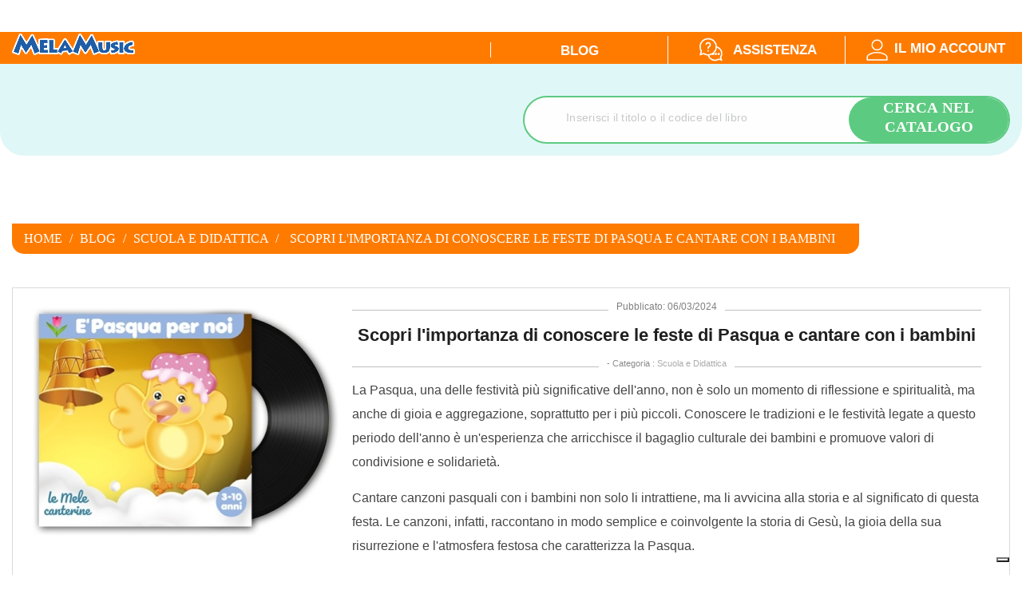

--- FILE ---
content_type: text/html; charset=UTF-8
request_url: https://www.melamusic.it/blog/scopri-l-importanza-di-conoscere-le-feste-di-pasqua-e-cantare-con-i-bambini-n97
body_size: 10251
content:
<!doctype html>
<html lang="it-IT"  class="default" >

  <head>
    
      
  <meta charset="utf-8">


  <meta http-equiv="x-ua-compatible" content="ie=edge">



	  <title>Scopri l&#039;importanza di conoscere le feste di Pasqua e cantare con i bambini</title>
	  <meta name="description" content="">
	  <meta name="keywords" content="">
	  	  
				  			<link rel="alternate" href="https://www.melamusic.it/blog/scopri-l-importanza-di-conoscere-le-feste-di-pasqua-e-cantare-con-i-bambini-n97" hreflang="it">
		  			   
				
				
		
	  


  <meta name="viewport" content="width=device-width, initial-scale=1">



  <link rel="icon" type="image/vnd.microsoft.icon" href="https://www.melamusic.it/img/favicon.ico?1709569297">
  <link rel="shortcut icon" type="image/x-icon" href="https://www.melamusic.it/img/favicon.ico?1709569297">


  

    <link rel="stylesheet" href="https://www.melamusic.it/themes/leo_coffe/assets/cache/theme-3a67be1259.css" type="text/css" media="all">



    


  

  <script type="text/javascript">
        var LEO_COOKIE_THEME = "LEO_JESSIE_PANEL_CONFIG";
        var add_cart_error = "An error occurred while processing your request. Please try again";
        var appagebuilderToken = "572da44d14174793aa1e9c8a2737b6ec";
        var enable_flycart_effect = 0;
        var enable_notification = 1;
        var leo_token = "572da44d14174793aa1e9c8a2737b6ec";
        var lf_is_gen_rtl = false;
        var prestashop = {"cart":{"products":[],"totals":{"total":{"type":"total","label":"Totale","amount":0,"value":"0,00\u00a0\u20ac"},"total_including_tax":{"type":"total","label":"Totale (tasse incl.)","amount":0,"value":"0,00\u00a0\u20ac"},"total_excluding_tax":{"type":"total","label":"Totale (tasse escl.)","amount":0,"value":"0,00\u00a0\u20ac"}},"subtotals":{"products":{"type":"products","label":"Totale parziale","amount":0,"value":"0,00\u00a0\u20ac"},"discounts":null,"shipping":{"type":"shipping","label":"Spedizione","amount":0,"value":""},"tax":{"type":"tax","label":"Iva inclusa","amount":0,"value":"0,00\u00a0\u20ac"}},"products_count":0,"summary_string":"0 articoli","vouchers":{"allowed":1,"added":[]},"discounts":[],"minimalPurchase":0,"minimalPurchaseRequired":""},"currency":{"id":1,"name":"Euro","iso_code":"EUR","iso_code_num":"978","sign":"\u20ac"},"customer":{"lastname":null,"firstname":null,"email":null,"birthday":null,"newsletter":null,"newsletter_date_add":null,"optin":null,"website":null,"company":null,"siret":null,"ape":null,"is_logged":false,"gender":{"type":null,"name":null},"addresses":[]},"language":{"name":"Italiano (Italian)","iso_code":"it","locale":"it-IT","language_code":"it","is_rtl":"0","date_format_lite":"d\/m\/Y","date_format_full":"d\/m\/Y H:i:s","id":1},"page":{"title":"","canonical":null,"meta":{"title":"PrestaBlog","description":"Blog","keywords":"","robots":"index"},"page_name":"module-prestablog-blog","body_classes":{"lang-it":true,"lang-rtl":false,"country-IT":true,"currency-EUR":true,"layout-full-width":true,"page-":true,"tax-display-enabled":true},"admin_notifications":[]},"shop":{"name":"Melamusic","logo":"https:\/\/www.melamusic.it\/img\/logo-1709569297.jpg","stores_icon":"https:\/\/www.melamusic.it\/img\/logo_stores.png","favicon":"https:\/\/www.melamusic.it\/img\/favicon.ico"},"urls":{"base_url":"https:\/\/www.melamusic.it\/","current_url":"https:\/\/www.melamusic.it\/blog\/scopri-l-importanza-di-conoscere-le-feste-di-pasqua-e-cantare-con-i-bambini-n97","shop_domain_url":"https:\/\/www.melamusic.it","img_ps_url":"https:\/\/www.melamusic.it\/img\/","img_cat_url":"https:\/\/www.melamusic.it\/img\/c\/","img_lang_url":"https:\/\/www.melamusic.it\/img\/l\/","img_prod_url":"https:\/\/www.melamusic.it\/img\/p\/","img_manu_url":"https:\/\/www.melamusic.it\/img\/m\/","img_sup_url":"https:\/\/www.melamusic.it\/img\/su\/","img_ship_url":"https:\/\/www.melamusic.it\/img\/s\/","img_store_url":"https:\/\/www.melamusic.it\/img\/st\/","img_col_url":"https:\/\/www.melamusic.it\/img\/co\/","img_url":"https:\/\/www.melamusic.it\/themes\/leo_coffe\/assets\/img\/","css_url":"https:\/\/www.melamusic.it\/themes\/leo_coffe\/assets\/css\/","js_url":"https:\/\/www.melamusic.it\/themes\/leo_coffe\/assets\/js\/","pic_url":"https:\/\/www.melamusic.it\/upload\/","pages":{"address":"https:\/\/www.melamusic.it\/indirizzo","addresses":"https:\/\/www.melamusic.it\/indirizzi","authentication":"https:\/\/www.melamusic.it\/login","cart":"https:\/\/www.melamusic.it\/carrello","category":"https:\/\/www.melamusic.it\/index.php?controller=category","cms":"https:\/\/www.melamusic.it\/index.php?controller=cms","contact":"https:\/\/www.melamusic.it\/contattaci","discount":"https:\/\/www.melamusic.it\/buoni-sconto","guest_tracking":"https:\/\/www.melamusic.it\/tracciatura-ospite","history":"https:\/\/www.melamusic.it\/cronologia-ordini","identity":"https:\/\/www.melamusic.it\/dati-personali","index":"https:\/\/www.melamusic.it\/","my_account":"https:\/\/www.melamusic.it\/account","order_confirmation":"https:\/\/www.melamusic.it\/conferma-ordine","order_detail":"https:\/\/www.melamusic.it\/index.php?controller=order-detail","order_follow":"https:\/\/www.melamusic.it\/segui-ordine","order":"https:\/\/www.melamusic.it\/ordine","order_return":"https:\/\/www.melamusic.it\/index.php?controller=order-return","order_slip":"https:\/\/www.melamusic.it\/buono-ordine","pagenotfound":"https:\/\/www.melamusic.it\/pagina-non-trovata","password":"https:\/\/www.melamusic.it\/recupero-password","pdf_invoice":"https:\/\/www.melamusic.it\/index.php?controller=pdf-invoice","pdf_order_return":"https:\/\/www.melamusic.it\/index.php?controller=pdf-order-return","pdf_order_slip":"https:\/\/www.melamusic.it\/index.php?controller=pdf-order-slip","prices_drop":"https:\/\/www.melamusic.it\/offerte","product":"https:\/\/www.melamusic.it\/index.php?controller=product","search":"https:\/\/www.melamusic.it\/ricerca","sitemap":"https:\/\/www.melamusic.it\/Mappa del sito","stores":"https:\/\/www.melamusic.it\/negozi","supplier":"https:\/\/www.melamusic.it\/fornitori","register":"https:\/\/www.melamusic.it\/login?create_account=1","order_login":"https:\/\/www.melamusic.it\/ordine?login=1"},"alternative_langs":[],"theme_assets":"\/themes\/leo_coffe\/assets\/","actions":{"logout":"https:\/\/www.melamusic.it\/?mylogout="},"no_picture_image":{"bySize":{"cart_default":{"url":"https:\/\/www.melamusic.it\/img\/p\/it-default-cart_default.jpg","width":90,"height":107},"small_default":{"url":"https:\/\/www.melamusic.it\/img\/p\/it-default-small_default.jpg","width":160,"height":160},"medium_default":{"url":"https:\/\/www.melamusic.it\/img\/p\/it-default-medium_default.jpg","width":150,"height":200},"home_default":{"url":"https:\/\/www.melamusic.it\/img\/p\/it-default-home_default.jpg","width":350,"height":350},"large_default":{"url":"https:\/\/www.melamusic.it\/img\/p\/it-default-large_default.jpg","width":470,"height":557}},"small":{"url":"https:\/\/www.melamusic.it\/img\/p\/it-default-cart_default.jpg","width":90,"height":107},"medium":{"url":"https:\/\/www.melamusic.it\/img\/p\/it-default-medium_default.jpg","width":150,"height":200},"large":{"url":"https:\/\/www.melamusic.it\/img\/p\/it-default-large_default.jpg","width":470,"height":557},"legend":""}},"configuration":{"display_taxes_label":true,"display_prices_tax_incl":true,"is_catalog":true,"show_prices":true,"opt_in":{"partner":true},"quantity_discount":{"type":"discount","label":"Sconto unit\u00e0"},"voucher_enabled":1,"return_enabled":0},"field_required":{"optin":"Il campo optin \u00e8 richiesto."},"breadcrumb":{"links":[{"title":"Home","url":"https:\/\/www.melamusic.it\/"},{"title":"Blog","url":"https:\/\/www.melamusic.it\/blog"},{"title":"Scuola e Didattica","url":"https:\/\/www.melamusic.it\/blog\/scuola-e-didattica-c9"},{"title":"Scopri l'importanza di conoscere le feste di Pasqua e cantare con i bambini","url":"https:\/\/www.melamusic.it\/blog\/scopri-l-importanza-di-conoscere-le-feste-di-pasqua-e-cantare-con-i-bambini-n97"}],"count":4},"link":{"protocol_link":"https:\/\/","protocol_content":"https:\/\/"},"time":1768989037,"static_token":"572da44d14174793aa1e9c8a2737b6ec","token":"dd52ca0b668ba402517a2095353a9754","debug":false};
        var psemailsubscription_subscription = "https:\/\/www.melamusic.it\/module\/ps_emailsubscription\/subscription";
        var psr_icon_color = "#F19D76";
        var show_popup = 1;
        var stprovideos = {"autoplay":false,"controls":true,"controls_youtube":true,"loop":1,"muted":true,"quick_view":0,"thumbnail_event":0,"auto_close_at_end":1,"play_video_text":"","st_is_16":false,"get_videos_url":"https:\/\/www.melamusic.it\/module\/stprovideos\/ajax","how_to_display":2,"_st_themes_17":false,"_st_themes_16":false,"theme_name":"leo_coffe","video_container":".images-container .product-cover","gallery_container":".images-container .product-cover","thumbnail_container":".images-container .product-images","video_selector":".images-container .product-cover","thumbnail_selector":".images-container .thumb-container","thumbnail_html":"<li class=\"thumb-container st_pro_video_relative st_pro_video_thumbnail\" data-video-id=\"***\"><img class=\"thumb $$$\" src=\"###\" width=\"100\"><button class=\"st_pro_video_btn st_pro_video_play_icon\" type=\"button\" aria-disabled=\"false\"><span aria-hidden=\"true\" class=\"vjs-icon-placeholder\"><\/span><\/button><\/li>","slider":0,"thumb_slider":0,"gallery_image_size":{"width":"470","height":"557"},"thumbnail_image_size":{"width":"350","height":"350"}};
        var type_flycart_effect = "fade";
        var url_leoproductattribute = "https:\/\/www.melamusic.it\/module\/leofeature\/LeoProductAttribute";
      </script>
<script type="text/javascript">
	var choosefile_text = "Scegli file";
	var turnoff_popup_text = "Do not show this popup again";
	
	var size_item_quickview = 113;
	var style_scroll_quickview = 'vertical';
	
	var size_item_page = 113;
	var style_scroll_page = 'horizontal';
	
	var size_item_quickview_attr = 113;	
	var style_scroll_quickview_attr = 'vertical';
	
	var size_item_popup = 113;
	var style_scroll_popup = 'vertical';
</script>


  <script async src="https://www.googletagmanager.com/gtag/js?id=G-XJYQ1CE1V1"></script>
<script>
  window.dataLayer = window.dataLayer || [];
  function gtag(){dataLayer.push(arguments);}
  gtag('js', new Date());
  gtag(
    'config',
    'G-XJYQ1CE1V1',
    {
      'debug_mode':false
                      }
  );
</script>

<!-- Module Presta Blog -->
<meta property="og:url"          content="https://www.melamusic.it/blog/scopri-l-importanza-di-conoscere-le-feste-di-pasqua-e-cantare-con-i-bambini-n97" />
<meta property="og:image"        content="https://www.melamusic.it/modules/prestablog/views/img/grid-for-1-7/up-img/97.jpg" />
<meta property="og:title"        content="Scopri l&#039;importanza di conoscere le feste di Pasqua e cantare con i bambini" />
<meta property="og:description"  content="" />
<!-- Module Presta Blog -->

<script type="text/javascript">
var sp_link_base ='https://www.melamusic.it';
</script>

<script type="text/javascript">
function renderDataAjax(jsonData)
{
    for (var key in jsonData) {
	    if(key=='java_script')
        {
            $('body').append(jsonData[key]);
        }
        else
            if($('#ets_speed_dy_'+key).length)
              $('#ets_speed_dy_'+key).replaceWith(jsonData[key]);  
    }
    if($('#header .shopping_cart').length && $('#header .cart_block').length)
    {
        var shopping_cart = new HoverWatcher('#header .shopping_cart');
        var cart_block = new HoverWatcher('#header .cart_block');
        $("#header .shopping_cart a:first").live("hover",
            function(){
    			if (ajaxCart.nb_total_products > 0 || parseInt($('.ajax_cart_quantity').html()) > 0)
    				$("#header .cart_block").stop(true, true).slideDown(450);
    		},
    		function(){
    			setTimeout(function(){
    				if (!shopping_cart.isHoveringOver() && !cart_block.isHoveringOver())
    					$("#header .cart_block").stop(true, true).slideUp(450);
    			}, 200);
    		}
        );
    }
    if(jsonData['custom_js'])
        $('head').append('<script src="'+sp_link_base+'/modules/ets_superspeed/views/js/script_custom.js"></javascript');
}
</script>

<style>
.layered_filter_ul .radio,.layered_filter_ul .checkbox {
    display: inline-block;
}
.ets_speed_dynamic_hook .cart-products-count{
    display:none!important;
}
.ets_speed_dynamic_hook .ajax_cart_quantity ,.ets_speed_dynamic_hook .ajax_cart_product_txt,.ets_speed_dynamic_hook .ajax_cart_product_txt_s{
    display:none!important;
}
.ets_speed_dynamic_hook .shopping_cart > a:first-child:after {
    display:none!important;
}
</style><script type="text/javascript">
	
	var FancyboxI18nClose = "Vicino";
	var FancyboxI18nNext = "Il prossimo";
	var FancyboxI18nPrev = "Precedente";
	var current_link = "http://www.melamusic.it/";		
	var currentURL = window.location;
	currentURL = String(currentURL);
	currentURL = currentURL.replace("https://","").replace("http://","").replace("www.","").replace( /#\w*/, "" );
	current_link = current_link.replace("https://","").replace("http://","").replace("www.","");
	var text_warning_select_txt = "Seleziona una da rimuovere?";
	var text_confirm_remove_txt = "Sei sicuro di voler rimuovere le fila piè di pagina?";
	var close_bt_txt = "Vicino";
	var list_menu = [];
	var list_menu_tmp = {};
	var list_tab = [];
	var isHomeMenu = 0;
	
</script><script src="https://www.google.com/recaptcha/api.js"></script>
<script type="text/javascript">
var recaptchaWidgets = [];
var url_basic_ets ='https://www.melamusic.it/';
var link_contact_ets ='https://www.melamusic.it/module/ets_contactform7/contact';
var recaptchaCallback = function() {
	var forms = document.getElementsByTagName( 'form' );
	var pattern = /(^|\s)g-recaptcha(\s|$)/;

	for ( var i = 0; i < forms.length; i++ ) {
		var divs = forms[ i ].getElementsByTagName( 'div' );

		for ( var j = 0; j < divs.length; j++ ) {
			var sitekey = divs[ j ].getAttribute( 'data-sitekey' );

			if ( divs[ j ].className && divs[ j ].className.match( pattern ) && sitekey ) {
				var params = {
					'sitekey': sitekey,
					'type': divs[ j ].getAttribute( 'data-type' ),
					'size': divs[ j ].getAttribute( 'data-size' ),
					'theme': divs[ j ].getAttribute( 'data-theme' ),
					'badge': divs[ j ].getAttribute( 'data-badge' ),
					'tabindex': divs[ j ].getAttribute( 'data-tabindex' )
				};

				var callback = divs[ j ].getAttribute( 'data-callback' );

				if ( callback && 'function' == typeof window[ callback ] ) {
					params[ 'callback' ] = window[ callback ];
				}

				var expired_callback = divs[ j ].getAttribute( 'data-expired-callback' );

				if ( expired_callback && 'function' == typeof window[ expired_callback ] ) {
					params[ 'expired-callback' ] = window[ expired_callback ];
				}

				var widget_id = grecaptcha.render( divs[ j ], params );
				recaptchaWidgets.push( widget_id );
				break;
			}
		}
	}
};

document.addEventListener( 'wpcf7submit', function( event ) {
	switch ( event.detail.status ) {
		case 'spam':
		case 'mail_sent':
		case 'mail_failed':
			for ( var i = 0; i < recaptchaWidgets.length; i++ ) {
				grecaptcha.reset( recaptchaWidgets[ i ] );
			}
	}
}, false );
</script>

<style type="text/css">
                                                            #pstBannerCountdown-1 .pbc-main .pbc-count {
                        background-color: rgba(214, 214, 214, 0.5);
                    }
                                                                            #pstBannerCountdown-1 .pbc-main .pbc-count {
                        color: rgb(0, 0, 0) !important;
                    }
                                                        #pstBannerCountdown-1 .pbc-main .pbc-highlight .pbc-count {
                    color: rgb(227, 6, 19) !important;
                }
                                        #pstBannerCountdown-1 .pbc-main .pbc-label {
                    color: rgb(0, 0, 0) !important;
                }
                                                                
            
            
            
            
                                                                    #pstBannerCountdown-2 .pbc-main .pbc-count {
                        background-color: rgba(214, 214, 214, 0.5);
                    }
                                                                            #pstBannerCountdown-2 .pbc-main .pbc-count {
                        color: #333333 !important;
                    }
                                                        #pstBannerCountdown-2 .pbc-main .pbc-highlight .pbc-count {
                    color: #f13340 !important;
                }
                                        #pstBannerCountdown-2 .pbc-main .pbc-label {
                    color: #202020 !important;
                }
                                                                
            
            
            
            
                        
    
    </style>

<script type="text/javascript">
    var pbc_labels = ['days', 'hours', 'minutes', 'seconds'];
    var pbc_labels_lang = {
        'days': 'Giorni',
        'hours': 'Ore',
        'minutes': 'Minuti',
        'seconds': 'Secondi'
    };
    var pbc_labels_lang_1 = {
        'days': 'Giorno',
        'hours': 'Ora',
        'minutes': 'Minuto',
        'seconds': 'Secondo'
    };
    var pbc_offer_txt = "La promo termina tra:";
    var pbc_psv = 1.7;
    var pbc_ajax_url = "/modules/pstbannercountdownpro/ajax.php";
    var pbc_static_token = "572da44d14174793aa1e9c8a2737b6ec";
</script><style>
    .st_pro_video_play .vjs-icon-placeholder{color: #ffffff; }.st_pro_video_play .vjs-icon-placeholder{background-color: rgba(255,0,0,0.9); }.st_pro_video_play .vjs-icon-placeholder{width: 75px;height: 75px;line-height: 75px; }.st_pro_video_play{margin-left: -37px;margin-top: -37px;}.st_pro_video_play .vjs-icon-placeholder{font-size: 75px; }.st_pro_video_play .vjs-icon-placeholder{border-radius: 15px; }.st_pro_video_play_on_first_gallery, .st_pro_video_play_static{left:50%;margin-left:32.5px;right:auto;}.st_pro_video_play_on_first_gallery, .st_pro_video_play_static{top:50%;margin-top:-37.5px;bottom:auto;}.st_pro_videos_box{z-index: 9;}.st_pro_video_btn{z-index: 10;}
</style>
<script type="text/javascript">
	
		var psv = '1.7';
		var upsell_order_controller_link = 'https://www.melamusic.it/module/hiupsell/upsellblocks?content_only=1';
	
</script>

<!-- @file modules\appagebuilder\views\templates\hook\header -->

<script>
	/**
	 * List functions will run when document.ready()
	 */
	var ap_list_functions = [];
	/**
	 * List functions will run when window.load()
	 */
	var ap_list_functions_loaded = [];

	/**
	 * List functions will run when document.ready() for theme
	 */

	var products_list_functions = [];
</script>


<script type='text/javascript'>
	var leoOption = {
		category_qty:0,
		product_list_image:0,
		product_one_img:1,
		productCdown: 1,
		productColor: 0,
		homeWidth: 350,
		homeheight: 350,
	}

	ap_list_functions.push(function(){
		if (typeof $.LeoCustomAjax !== "undefined" && $.isFunction($.LeoCustomAjax)) {
			var leoCustomAjax = new $.LeoCustomAjax();
			leoCustomAjax.processAjax();
		}
	});
</script>




    
  </head>

  <body id="module-prestablog-blog" class="lang-it country-it currency-eur layout-full-width page- tax-display-enabled fullwidth">

    
      
    

    <main id="page">
      
              
      <header id="header">
		  
			
  <div class="header-banner">
          <div class="container">
              <div class="inner"><!-- @file modules\appagebuilder\views\templates\hook\ApRow -->
    <div        class="row ApRow  "
                            style=""                >
                                            <!-- @file modules\appagebuilder\views\templates\hook\ApColumn -->
<div    class="col-xl-12 col-lg-12 col-md-12 col-sm-12 col-xs-12 col-sp-12  ApColumn "
	    >
                    <!-- @file modules\appagebuilder\views\templates\hook\ApGeneral -->
<div     class="block ApRawHtml">
	                    <div><script type="text/javascript">var _iub = _iub || [];_iub.csConfiguration = {"askConsentAtCookiePolicyUpdate":true,"floatingPreferencesButtonDisplay":"bottom-right","gdprAppliesGlobally":false,"perPurposeConsent":true,"siteId":3235369,"whitelabel":false,"cookiePolicyId":47588066,"lang":"it","i18n":{"it":{"banner":{"title":""}}}, "banner":{ "acceptButtonDisplay":true,"closeButtonRejects":true,"customizeButtonDisplay":true,"explicitWithdrawal":true,"listPurposes":true,"position":"float-top-center" }};</script><script type="text/javascript" src="https://cs.iubenda.com/autoblocking/3235369.js"></script><script type="text/javascript" src="//cdn.iubenda.com/cs/iubenda_cs.js" charset="UTF-8" async></script></div>    	</div>
    </div>            </div>
    </div>
          </div>
        </div>



  <nav class="header-nav">
    <div class="topnav">
            <div class="container">
              <div class="inner"></div>
            </div>
          </div>
    <div class="bottomnav">
              <div class="container">
              <div class="inner"><!-- @file modules\appagebuilder\views\templates\hook\ApRow -->
    <div        class="row ApRow  "
                            style=""                >
                                            <!-- @file modules\appagebuilder\views\templates\hook\ApColumn -->
<div    class="col-xl-1 col-lg-1 col-md-1 col-sm-1 col-xs-1 col-sp-1 header-logo ApColumn "
	    >
                    <!-- @file modules\appagebuilder\views\templates\hook\ApGenCode -->

	<span class="post-logo"><a href="https://www.melamusic.it/">     <img class="logo img-fluid" src="https://www.melamusic.it/img/logo-1709569297.jpg" alt="Melamusic"></a></span>

    </div><!-- @file modules\appagebuilder\views\templates\hook\ApColumn -->
<div    class="col-xl-5 col-lg-5 col-md-5 col-sm-5 col-xs-5 col-sp-5 ship-my ApColumn "
	    >
                    
    </div><!-- @file modules\appagebuilder\views\templates\hook\ApColumn -->
<div    class="col-xl-2 col-lg-2 col-md-2 col-sm-2 col-xs-2 col-sp-2 custom-mobile ApColumn "
	    >
                    <!-- @file modules\appagebuilder\views\templates\hook\ApGeneral -->
<div     class="block ApHtml">
	                    <div class="block_content"><p><a href="/blog" class="assistenza" data-mce-href="/blog" data-mce-selected="inline-boundary"><span>﻿Blog</span></a></p></div>
    	</div>
    </div><!-- @file modules\appagebuilder\views\templates\hook\ApColumn -->
<div    class="col-xl-2 col-lg-2 col-md-2 col-sm-2 col-xs-2 col-sp-2 custom-mobile ApColumn "
	    >
                    <!-- @file modules\appagebuilder\views\templates\hook\ApGeneral -->
<div     class="block ApHtml">
	                    <div class="block_content"><p><a href="/content/10-faq" class="assistenza"><i class="icon-assistenza"></i><span>Assistenza</span></a></p></div>
    	</div>
    </div><!-- @file modules\appagebuilder\views\templates\hook\ApColumn -->
<div    class="col-xl-2 col-lg-2 col-md-2 col-sm-2 col-xs-2 col-sp-2 custom-mobile ApColumn "
	    >
                    <!-- @file modules\appagebuilder\views\templates\hook\ApModule -->
<div class="userinfo-selector links dropdown js-dropdown ">
    <a href="javascript:void(0)" data-toggle="dropdown" class="popup-title" title="Account">
        <i class="icon-account"></i>
        <span class="add-text-show-nav">
            Il mio account
        </span>
    </a>
    <ul class="popup-content dropdown-menu user-info">
                    <li>
                <a
                        class="signin dropdown-item"
                        href="https://www.melamusic.it/account"
                        title="Accedi al tuo account cliente"
                        rel="nofollow"
                        >
                    <i class="material-icons">&#xE879;</i>&nbsp;<span>Accesso</span>
                </a>
            </li>
			 <li>
                <a
                        class="signin dropdown-item"
                        href="/login?create_account=1"
                        title="Registrati"
                        rel="nofollow"
                        >
                    <i class="material-icons">&#xE879;</i>&nbsp;<span>Registrati</span>
                </a>
            </li>
			<li>
			 <a
                        class="signin dropdown-item"
                        href="/recupero-password"
                        title="Password dimenticata?"
                        rel="nofollow"
                        >
						<i class="material-icons">&#xE879;</i>&nbsp;<span>Recupera password</span>
			</a>
			</li>
                
    </ul>
</div>
    </div>            </div>
    <!-- Module Presta Blog -->
<div id="_prestablog_index">
	<div>
		<a title="Blog" href="https://www.melamusic.it/blog">
			Blog
		</a>
	</div>
</div>
<!-- /Module Presta Blog -->
</div>
              </div>
          </div>
  </nav>



  <div class="header-top">
              <div class="container">
              <div class="inner"><!-- @file modules\appagebuilder\views\templates\hook\ApRow -->
    <div        class="row ApRow  "
                            style=""                >
                                            <!-- @file modules\appagebuilder\views\templates\hook\ApColumn -->
<div    class="col-xl-6 col-lg-6 col-md-6 col-sm-12 col-xs-12 col-sp-12  ApColumn "
	    >
                    <!-- @file modules\appagebuilder\views\templates\hook\ApGeneral -->
<div     class="block ApHtml">
	                        	</div>
    </div><!-- @file modules\appagebuilder\views\templates\hook\ApColumn -->
<div    class="col-xl-6 col-lg-6 col-md-6 col-sm-12 col-xs-12 col-sp-12 sposta-ricerca-mobile ApColumn "
	    >
                    <!-- @file modules\appagebuilder\views\templates\hook\ApGeneral -->
<div     class="block ApHtml">
	                        	</div><!-- @file modules\appagebuilder\views\templates\hook\ApModule -->
<!-- Block search module TOP -->
<div class="widget-search">
    <div id="search_widget" class="search-widget dropdown-toggle js-dropdown popup-over" data-search-controller-url="//www.melamusic.it/ricerca">
        <a href="javascript:void(0)" data-toggle="dropdown" class="popup-title">
            <span id = "search_button" class="pe-7s-search"></span>
        </a>
        <form method="get" action="//www.melamusic.it/ricerca" class="popup-content dropdown-menu" id="search_form">
            <input type="hidden" name="controller" value="search">
            <input id = "search_text" type="text" name="s" value="" placeholder="Inserisci il titolo o il codice del libro" aria-label="Ricerca">
            <button type="submit">
                <i class="material-icons search">&#xE8B6;</i>
            </button>
        </form>
    </div>
</div>
<!-- /Block search module TOP -->

    </div>            </div>
     
<!-- Module Presta Blog -->

<div id="prestablog_displayslider">


</div>

<!-- Module Presta Blog -->
<script async src="https://pagead2.googlesyndication.com/pagead/js/adsbygoogle.js?client=ca-pub-4596667657303780"
     crossorigin="anonymous"></script></div>
                  </div>
          </div>
  
		  
      </header>
      
        
<aside id="notifications">
  <div class="container">
    
    
    
      </div>
</aside>
      
      <section id="wrapper">
       
              <div class="container">
                
            <nav data-depth="4" class="breadcrumb hidden-sm-down">
  <ol>
    
              
          <li>
                          <a href="https://www.melamusic.it/"><span>Home</span></a>
                      </li>
        
              
          <li>
                          <a href="https://www.melamusic.it/blog"><span>Blog</span></a>
                      </li>
        
              
          <li>
                          <a href="https://www.melamusic.it/blog/scuola-e-didattica-c9"><span>Scuola e Didattica</span></a>
                      </li>
        
              
          <li>
                          <span>Scopri l&#039;importanza di conoscere le feste di Pasqua e cantare con i bambini</span>
                      </li>
        
          
  </ol>
</nav>          
          <div class="row">
            

            
  <div id="content-wrapper" class="col-lg-12 col-xs-12 js-content-wrapper">
    
    

		
	   <!-- Module Presta Blog -->
   

   <a name="article"></a>
   <article id="prestablogfront" itemscope itemtype="https://schema.org/BlogPosting">
    <img src="/modules/prestablog/views/img/grid-for-1-7/up-img/thumb_97.jpg?4d068bc9bdb0b3caefa4c536b6899bce" class="news" alt="Scopri l&#039;importanza di conoscere le feste di Pasqua e cantare con i bambini" itemprop="image">
    <time itemprop="datePublished" class="date"><span>Pubblicato: 06/03/2024</span></time>
    <h1 id="prestablog_article" data-referenceid="97" itemprop="headline">Scopri l&#039;importanza di conoscere le feste di Pasqua e cantare con i bambini</h1>
	   <div class="info_blog">
		   <span>

														-
				Categoria :
				<a href="https://www.melamusic.it/blog/scuola-e-didattica-c9">Scuola e Didattica</a>
												
		</span>

        

	 </div>      
	  <div id="prestablogfont" itemprop="articleBody"><p>La Pasqua, una delle festività più significative dell'anno, non è solo un momento di riflessione e spiritualità, ma anche di gioia e aggregazione, soprattutto per i più piccoli. Conoscere le tradizioni e le festività legate a questo periodo dell'anno è un'esperienza che arricchisce il bagaglio culturale dei bambini e promuove valori di condivisione e solidarietà.</p>
<p>Cantare canzoni pasquali con i bambini non solo li intrattiene, ma li avvicina alla storia e al significato di questa festa. Le canzoni, infatti, raccontano in modo semplice e coinvolgente la storia di Gesù, la gioia della sua risurrezione e l'atmosfera festosa che caratterizza la Pasqua.</p>
<p>Cantare insieme diventa quindi un momento di condivisione e di educazione, in cui i bambini imparano giocando e si sentono parte di una comunità. Le canzoni pasquali, con i loro ritmi allegri e le parole significative, riescono a trasmettere emozioni e insegnamenti in modo accessibile ai più piccoli, rendendo la Pasqua un'esperienza ancora più speciale e coinvolgente.</p>
<p>Incorporare la musica e il canto nelle celebrazioni pasquali dei bambini non solo rende la festa più divertente, ma contribuisce anche al loro sviluppo emotivo, cognitivo e sociale. Perciò, prendiamoci del tempo per cantare insieme ai nostri bambini durante questa Pasqua, creando momenti di gioia e di apprendimento che resteranno impressi nei loro cuori per sempre.</p>
<p><a href="https://www.melamusic.it/1985-e-pasqua-per-noi.html" class="btn btn-default">il testo della canzone</a></p></div>
	</article>

<asset class="prestablogExtra">

	<div class="clearfix"></div>
<div id="blog_product_linked">
    <p class="prestablogtitle">Prodotti correlati</p>
        <a href="https://www.melamusic.it/923-i-bambini-cantano-la-pasqua.html">
        <div class="productslinks">
            <div class="wrap_blog">
                <div>
                    <div class="product_name_blog">
                        <p class="titre_product_blog">
                            I BAMBINI CANTANO LA PASQUA
                        </p>
                    </div>
                                        <img src="/img/tmp/product_blog_mini_2_1399.jpg?time=1768989037" alt="" class="imgm img-thumbnail" />
                                    </div>
            </div>
        </div>
    </a>

        <a href="https://www.melamusic.it/227-cantiamo-pasqua-e-primavera.html">
        <div class="productslinks">
            <div class="wrap_blog">
                <div>
                    <div class="product_name_blog">
                        <p class="titre_product_blog">
                            CANTIAMO PASQUA E PRIMAVERA
                        </p>
                    </div>
                                        <img src="/img/tmp/product_blog_mini_2_3398.jpg?time=1768989037" alt="" class="imgm img-thumbnail" />
                                    </div>
            </div>
        </div>
    </a>

    	<div class="clearfix"></div>
</div>
<!-- Buttons end here -->
<div class="clearfix"></div>
<p class="prestablogtitle">Condividi</p>
<ul class="soc-buttons clearfix">
    <li class="soc-facebook">
    <a href="https://www.facebook.com/sharer/sharer.php?u=https%3A%2F%2Fwww.melamusic.it%2Fblog%2Fscopri-l-importanza-di-conoscere-le-feste-di-pasqua-e-cantare-con-i-bambini-n97" class="popup">
        <span class="soc-icon">
            <svg version="1.1" id="Layer_1" xmlns="http://www.w3.org/2000/svg" xmlns:xlink="http://www.w3.org/1999/xlink" x="0px" y="0px" width="28px" height="28px" viewBox="0 0 28 28" enable-background="new 0 0 28 28" xml:space="preserve">
                <path d="M27.825,4.783c0-2.427-2.182-4.608-4.608-4.608H4.783c-2.422,0-4.608,2.182-4.608,4.608v18.434
                c0,2.427,2.181,4.608,4.608,4.608H14V17.379h-3.379v-4.608H14v-1.795c0-3.089,2.335-5.885,5.192-5.885h3.718v4.608h-3.726
                c-0.408,0-0.884,0.492-0.884,1.236v1.836h4.609v4.608h-4.609v10.446h4.916c2.422,0,4.608-2.188,4.608-4.608V4.783z"/>
            </svg>
        </span>
        <span class="soc-text">Facebook</span>
    </a>
</li>
<li class="soc-email">
    <a href="mailto:?subject=Scopri%20l%27importanza%20di%20conoscere%20le%20feste%20di%20Pasqua%20e%20cantare%20con%20i%20bambini&amp;body=https%3A%2F%2Fwww.melamusic.it%2Fblog%2Fscopri-l-importanza-di-conoscere-le-feste-di-pasqua-e-cantare-con-i-bambini-n97">
        <span class="soc-icon">
            <svg xmlns="http://www.w3.org/2000/svg" xmlns:xlink="http://www.w3.org/1999/xlink" version="1.1" x="0px" y="0px" width="28px" height="28px" viewBox="0 0 28 28" enable-background="new 0 0 28 28" xml:space="preserve"><g><path d="M20.111 26.147c-2.336 1.051-4.361 1.401-7.125 1.401c-6.462 0-12.146-4.633-12.146-12.265 c0-7.94 5.762-14.833 14.561-14.833c6.853 0 11.8 4.7 11.8 11.252c0 5.684-3.194 9.265-7.399 9.3 c-1.829 0-3.153-0.934-3.347-2.997h-0.077c-1.208 1.986-2.96 2.997-5.023 2.997c-2.532 0-4.361-1.868-4.361-5.062 c0-4.749 3.504-9.071 9.111-9.071c1.713 0 3.7 0.4 4.6 0.973l-1.169 7.203c-0.388 2.298-0.116 3.3 1 3.4 c1.673 0 3.773-2.102 3.773-6.58c0-5.061-3.27-8.994-9.303-8.994c-5.957 0-11.175 4.673-11.175 12.1 c0 6.5 4.2 10.2 10 10.201c1.986 0 4.089-0.43 5.646-1.245L20.111 26.147z M16.646 10.1 c-0.311-0.078-0.701-0.155-1.207-0.155c-2.571 0-4.595 2.53-4.595 5.529c0 1.5 0.7 2.4 1.9 2.4 c1.441 0 2.959-1.828 3.311-4.087L16.646 10.068z"/></g></svg>
        </span>
        <span class="soc-text">e-mail</span>
    </a>
</li>
</ul>
<div class="clearfix"></div>
</asset>

<!-- /Module Presta Blog -->

		
	    		

    
  </div>


            
          </div>
                  </div>
        	
      </section>

      <footer id="footer" class="footer-container js-footer">
        
          
  <div class="footer-top">
          <div class="inner"><!-- @file modules\appagebuilder\views\templates\hook\ApRow -->
    <div        class="row ApRow  "
                            style=""                >
                                            <!-- @file modules\appagebuilder\views\templates\hook\ApColumn -->
<div    class="col-xl-12 col-lg-12 col-md-12 col-sm-12 col-xs-12 col-sp-12  ApColumn "
	    >
                    <!-- @file modules\appagebuilder\views\templates\hook\ApGeneral -->
<div     class="block ApHtml">
	                    <div class="block_content"><div><br></div></div>
    	</div>
    </div>            </div>
    </div>
      </div>


  <div class="footer-center">
          <div class="container">
          <div class="inner"><!-- @file modules\appagebuilder\views\templates\hook\ApRow -->
    <div        class="row ApRow  "
                            style=""                >
                                            <!-- @file modules\appagebuilder\views\templates\hook\ApColumn -->
<div    class="col-xl-2-4 col-lg-3 col-md-6 col-sm-6 col-xs-12 col-sp-12  ApColumn "
	    >
                    <!-- @file modules\appagebuilder\views\templates\hook\ApGeneral -->
<div     class="block ApHtml">
	                    <div class="block_content"><h4 class="title_block">MELA MUSIC</h4><p>Via San Valentino 12</p><p>37012 Bussolengo - Verona</p><p><a style="color: #fff;" href="mailto:giuliano@melamusic.it" data-mce-href="mailto:giuliano@melamusic.it" data-mce-style="color: #fff;">melamusic@melamusic.it</a></p></div>
    	</div>
    </div><!-- @file modules\appagebuilder\views\templates\hook\ApColumn -->
<div    class="col-xl-2-4 col-lg-3 col-md-6 col-sm-12 col-xs-12 col-sp-12  ApColumn "
	    >
                    <!-- @file modules\appagebuilder\views\templates\hook\ApBlockLink -->
            <div class="block block-toggler ApLink chi-siamo-widget ApBlockLink accordion_small_screen">
                            <div class="title clearfix" data-target="#footer-link-form_44989167048558945" data-toggle="collapse">
                    <h4 class="title_block">
	                L&#039;AZIENDA
                    </h4>
                    <span class="float-xs-right">
                      <span class="navbar-toggler collapse-icons">
                        <i class="material-icons add">&#xE313;</i>
                        <i class="material-icons remove">&#xE316;</i>
                      </span>
                    </span>
                </div>
                                                    <ul class="collapse" id="footer-link-form_44989167048558945">
                                                                        <li><a href="https://www.melamusic.it/content/4-chi-siamo" target="_self">Chi siamo</a></li>
                                                                                                <li><a href="https://www.melamusic.it/content/26-mela-music" target="_self">La casa editrice</a></li>
                                                                                                <li><a href="https://www.melamusic.it/content/25-qualita-e-punti-di-forza" target="_self">Qualità e punti di forza</a></li>
                                                                                                <li><a href="https://www.melamusic.it/content/24-lo-staff-mela-music" target="_self">Lo staff</a></li>
                                                                                                <li><a href="https://www.melamusic.it/content/22-autori" target="_self">Autori</a></li>
                                                                                                <li><a href="https://www.melamusic.it/content/23-servizi-mela-music" target="_self"> Servizi</a></li>
                                                            </ul>
                    </div>
    
    </div><!-- @file modules\appagebuilder\views\templates\hook\ApColumn -->
<div    class="col-xl-2-4 col-lg-3 col-md-6 col-sm-6 col-xs-12 col-sp-12  ApColumn "
	    >
                    <!-- @file modules\appagebuilder\views\templates\hook\ApBlockLink -->
            <div class="block block-toggler ApLink assistenza-widget ApBlockLink accordion_small_screen">
                            <div class="title clearfix" data-target="#footer-link-form_9642570660019532" data-toggle="collapse">
                    <h4 class="title_block">
	                ASSISTENZA
                    </h4>
                    <span class="float-xs-right">
                      <span class="navbar-toggler collapse-icons">
                        <i class="material-icons add">&#xE313;</i>
                        <i class="material-icons remove">&#xE316;</i>
                      </span>
                    </span>
                </div>
                                                    <ul class="collapse" id="footer-link-form_9642570660019532">
                                                                        <li><a href="/content/10-faq" target="_self">Contatti</a></li>
                                                                                                <li><a href="/content/3-termini-e-condizioni-di-uso" target="_self">Termini e Condizioni</a></li>
                                                            </ul>
                    </div>
    
    </div><!-- @file modules\appagebuilder\views\templates\hook\ApColumn -->
<div    class="col-xl-2-4 col-lg-3 col-md-6 col-sm-12 col-xs-12 col-sp-12  ApColumn "
	    >
                    <!-- @file modules\appagebuilder\views\templates\hook\ApBlockLink -->
            <div class="block block-toggler ApLink note-legali-widget ApBlockLink accordion_small_screen">
                            <div class="title clearfix" data-target="#footer-link-form_5015492632570479" data-toggle="collapse">
                    <h4 class="title_block">
	                NOTE LEGALI
                    </h4>
                    <span class="float-xs-right">
                      <span class="navbar-toggler collapse-icons">
                        <i class="material-icons add">&#xE313;</i>
                        <i class="material-icons remove">&#xE316;</i>
                      </span>
                    </span>
                </div>
                                                    <ul class="collapse" id="footer-link-form_5015492632570479">
                                                                        <li><a href="https://www.melamusic.it/content/7-privacy" target="_self">Privacy Policy</a></li>
                                                                                                <li><a href="https://www.melamusic.it/content/15-cookie-policy" target="_self"> Cookie Policy</a></li>
                                                            </ul>
                    </div>
    
    </div><!-- @file modules\appagebuilder\views\templates\hook\ApColumn -->
<div    class="col-sm-12 col-xs-12 col-sp-12 col-md-12 col-lg-12 col-xl-2-4  ApColumn "
	    >
                    <!-- @file modules\appagebuilder\views\templates\hook\ApBlockLink -->
            <div class="block block-toggler ApLink prodotti-widget ApBlockLink accordion_small_screen">
                            <div class="title clearfix" data-target="#footer-link-form_4015628339511026" data-toggle="collapse">
                    <h4 class="title_block">
	                CATEGORIE
                    </h4>
                    <span class="float-xs-right">
                      <span class="navbar-toggler collapse-icons">
                        <i class="material-icons add">&#xE313;</i>
                        <i class="material-icons remove">&#xE316;</i>
                      </span>
                    </span>
                </div>
                                                    <ul class="collapse" id="footer-link-form_4015628339511026">
                                                                        <li><a href="https://www.melamusic.it/3-sfoglia-il-catalogo" target="_self">Audiolibri didattici per bambini</a></li>
                                                                                                <li><a href="https://www.melamusic.it/5--italiano" target="_self">Italiano</a></li>
                                                                                                <li><a href="https://www.melamusic.it/9-audiolibri-matematica-per-bambini" target="_self">Matematica</a></li>
                                                                                                <li><a href="https://www.melamusic.it/92-audiolibri-storia-per-bambini" target="_self">Storia</a></li>
                                                                                                <li><a href="https://www.melamusic.it/93-audiolibri-inglese-per-bambini" target="_self">Inglese</a></li>
                                                                                                <li><a href="https://www.melamusic.it/101-audiolibri-ecologia-per-bambini" target="_self">Ecologia</a></li>
                                                                                                <li><a href="https://www.melamusic.it/102-libri-di-musica" target="_self">Musica</a></li>
                                                                                                <li><a href="https://www.melamusic.it/96-audiolibri-educazione-civica-per-bambini" target="_self">Educazione civica</a></li>
                                                            </ul>
                    </div>
    
    </div>            </div>
    </div>
          </div>
      </div>


  <div class="footer-bottom">
          <div class="container">
          <div class="inner"><!-- @file modules\appagebuilder\views\templates\hook\ApRow -->
    <div        class="row ApRow  has-bg bg-boxed"
                            style="background: no-repeat;margin-top: 50px;margin-bottom: 50px;"        data-bg_data=" no-repeat"        >
                                            <!-- @file modules\appagebuilder\views\templates\hook\ApColumn -->
<div    class="col-xl-12 col-lg-12 col-md-12 col-sm-12 col-xs-12 col-sp-12  ApColumn "
	    >
                    <!-- @file modules\appagebuilder\views\templates\hook\ApGeneral -->
<div     class="block ApHtml">
	                    <div class="block_content"><div class="btn-assistenza"><a href="/content/10-faq"><span>?</span> Assistenza</a></div></div>
    	</div><!-- @file modules\appagebuilder\views\templates\hook\ApGeneral -->
<div     class="block ApHtml">
	                    <div class="block_content"><div class="info">© All Rights Reserved © 2020 Melamusic. All Rights Reserved. P.IVA: IT02397290236 Licenza SIAE n. 2007/I/2029 del 01.04.2010 | <a href="/content/14-dati-societari" title="Dati Societari" data-mce-href="/content/14-dati-societari">Dati Societari</a>&nbsp;</div></div>
    	</div><!-- @file modules\appagebuilder\views\templates\hook\ApGeneral -->
<div     class="block ApRawHtml">
	                        	</div>
    </div>            </div>
    </div>
          </div>
      </div>
        
      </footer>
            
    </main>

    
        <script type="text/javascript" src="https://www.melamusic.it/themes/core.js" ></script>
  <script type="text/javascript" src="https://www.melamusic.it/themes/leo_coffe/assets/js/theme.js" ></script>
  <script type="text/javascript" src="https://www.melamusic.it/modules/blockreassurance/views/dist/front.js" ></script>
  <script type="text/javascript" src="https://www.melamusic.it/modules/ps_emailsubscription/views/js/ps_emailsubscription.js" ></script>
  <script type="text/javascript" src="https://www.melamusic.it/modules/ets_superspeed//views/js/ets_lazysizes.js" ></script>
  <script type="text/javascript" src="https://www.melamusic.it/modules/ets_superspeed//views/js/ets_superspeed.js" ></script>
  <script type="text/javascript" src="https://www.melamusic.it/modules/leoslideshow/views/js/iView/raphael-min.js" ></script>
  <script type="text/javascript" src="https://www.melamusic.it/modules/leoslideshow/views/js/iView/iview.js" ></script>
  <script type="text/javascript" src="https://www.melamusic.it/modules/leoslideshow/views/js/leoslideshow.js" ></script>
  <script type="text/javascript" src="https://www.melamusic.it/modules/ets_contactform7/views/js/date.js" ></script>
  <script type="text/javascript" src="https://www.melamusic.it/modules/ets_contactform7/views/js/scripts.js" ></script>
  <script type="text/javascript" src="https://www.melamusic.it/modules/pstbannercountdownpro/views/js/underscore.min.js" ></script>
  <script type="text/javascript" src="https://www.melamusic.it/modules/pstbannercountdownpro/views/js/jquery.countdown.min.js" ></script>
  <script type="text/javascript" src="https://www.melamusic.it/modules/pstbannercountdownpro/views/js/front.js" ></script>
  <script type="text/javascript" src="https://www.melamusic.it/modules/stprovideos/views/js/front.js" ></script>
  <script type="text/javascript" src="https://www.melamusic.it/modules/stprovideos/views/js/video.min.js" ></script>
  <script type="text/javascript" src="https://www.melamusic.it/modules/stprovideos/views/js/youtube.min.js" ></script>
  <script type="text/javascript" src="https://www.melamusic.it/modules/hiupsell/views/js/front.js" ></script>
  <script type="text/javascript" src="https://www.melamusic.it/modules/appagebuilder/views/js/countdown.js" ></script>
  <script type="text/javascript" src="https://www.melamusic.it/js/jquery/ui/jquery-ui.min.js" ></script>
  <script type="text/javascript" src="https://www.melamusic.it/js/jquery/plugins/fancybox/jquery.fancybox.js" ></script>
  <script type="text/javascript" src="https://www.melamusic.it/modules/ps_searchbar/ps_searchbar.js" ></script>
  <script type="text/javascript" src="https://www.melamusic.it/modules/blockgrouptop/views/js/blockgrouptop.js" ></script>
  <script type="text/javascript" src="https://www.melamusic.it/modules/leobootstrapmenu/views/js/leobootstrapmenu.js" ></script>
  <script type="text/javascript" src="https://www.melamusic.it/modules/prestablog/views/js/imagesloaded.pkgd.min.js" ></script>
  <script type="text/javascript" src="https://www.melamusic.it/modules/prestablog/views/js/masonry.pkgd.min.js" ></script>
  <script type="text/javascript" src="https://www.melamusic.it/modules/prestablog/views/js/fancybox.js" ></script>
  <script type="text/javascript" src="https://www.melamusic.it/modules/prestablog/views/js/rrssb.min.js" ></script>
  <script type="text/javascript" src="https://www.melamusic.it/themes/leo_coffe/assets/js/custom.js" ></script>
  <script type="text/javascript" src="https://www.melamusic.it/modules/appagebuilder/views/js/waypoints.min.js" ></script>
  <script type="text/javascript" src="https://www.melamusic.it/modules/appagebuilder/views/js/instafeed.min.js" ></script>
  <script type="text/javascript" src="https://www.melamusic.it/modules/appagebuilder/views/js/jquery.stellar.js" ></script>
  <script type="text/javascript" src="https://www.melamusic.it/modules/appagebuilder/views/js/owl.carousel.js" ></script>
  <script type="text/javascript" src="https://www.melamusic.it/modules/appagebuilder/views/js/imagesloaded.pkgd.min.js" ></script>
  <script type="text/javascript" src="https://www.melamusic.it/modules/appagebuilder/views/js/slick.js" ></script>
  <script type="text/javascript" src="https://www.melamusic.it/modules/appagebuilder/views/js/jquery.elevateZoom-3.0.8.min.js" ></script>
  <script type="text/javascript" src="https://www.melamusic.it/modules/appagebuilder/views/js/mediaelement-and-player.js" ></script>
  <script type="text/javascript" src="https://www.melamusic.it/modules/appagebuilder/views/js/script.js" ></script>
  <script type="text/javascript" src="https://www.melamusic.it/themes/leo_coffe/modules/appagebuilder/views/js/profiles/profile2497061012.js" ></script>


<script type="text/javascript">
	var choosefile_text = "Scegli file";
	var turnoff_popup_text = "Do not show this popup again";
	
	var size_item_quickview = 113;
	var style_scroll_quickview = 'vertical';
	
	var size_item_page = 113;
	var style_scroll_page = 'horizontal';
	
	var size_item_quickview_attr = 113;	
	var style_scroll_quickview_attr = 'vertical';
	
	var size_item_popup = 113;
	var style_scroll_popup = 'vertical';
</script>    

    
      
    
  </body>

</html>

--- FILE ---
content_type: text/html; charset=utf-8
request_url: https://www.google.com/recaptcha/api2/aframe
body_size: -85
content:
<!DOCTYPE HTML><html><head><meta http-equiv="content-type" content="text/html; charset=UTF-8"></head><body><script nonce="i7DUsJcvRVljx_UQqjVuWw">/** Anti-fraud and anti-abuse applications only. See google.com/recaptcha */ try{var clients={'sodar':'https://pagead2.googlesyndication.com/pagead/sodar?'};window.addEventListener("message",function(a){try{if(a.source===window.parent){var b=JSON.parse(a.data);var c=clients[b['id']];if(c){var d=document.createElement('img');d.src=c+b['params']+'&rc='+(localStorage.getItem("rc::a")?sessionStorage.getItem("rc::b"):"");window.document.body.appendChild(d);sessionStorage.setItem("rc::e",parseInt(sessionStorage.getItem("rc::e")||0)+1);localStorage.setItem("rc::h",'1768989041771');}}}catch(b){}});window.parent.postMessage("_grecaptcha_ready", "*");}catch(b){}</script></body></html>

--- FILE ---
content_type: application/javascript
request_url: https://www.melamusic.it/themes/leo_coffe/modules/appagebuilder/views/js/profiles/profile2497061012.js
body_size: 341
content:
$(function (){
	$(".leo-megamenu.disable-canvas.active .navbar-header button").click(function(){
  $(".leo-top-menu.collapse.in").removeClass("in");
});
});

$( ".category-desc-btn" ).click(function() {
					$( "#accordion" ).toggleClass("active");
					$( ".category-desc-btn" ).toggleClass("active");
});

$(document).ready(function(){
if (screen.width > 767) {

    // Select and loop the container element of the elements you want to equalise
    $('.ricerca-home').each(function(){  
      
      // Cache the highest
      var highestBox = 0;
      
      // Select and loop the elements you want to equalise
      $('.box-tratteggiato .block_content', this).each(function(){
        
        // If this box is higher than the cached highest then store it
        if($(this).height() > highestBox) {
          highestBox = $(this).height(); 
        }
      
      });  
            
      // Set the height of all those children to whichever was highest 
      $('.box-tratteggiato .block_content',this).height(highestBox);
                    
    }); 
}
});


$(function (){
$(".audio-btn").click(function(){
$(".description-short").addClass("hide");
$(".audio").addClass("active");
$(".audio-btn").addClass("active");
$(".descrizione-btn").addClass("hide");
});
});


$(function (){
$(".descrizione-btn").click(function(){
$(".description-short").removeClass("hide");
$(".audio").removeClass("active");
$(".audio-btn").removeClass("active");
$(".descrizione-btn").removeClass("hide");
});
});

$(function (){
$(".nav-bar-search-icon").click(function(){
$(".search-nav-bar .widget-search").toggleClass("active");
});
});


$(function (){
$('.item-f-11').appendTo('.f136 ul');
});


$(function (){
$('.versioni-prodotto .add-to-cart .name-btn-product').addClass('add-to-cart-versione');
});





--- FILE ---
content_type: application/javascript
request_url: https://www.melamusic.it/modules/prestablog/views/js/fancybox.js
body_size: 46
content:
/**
 * 2008 - 2023 (c) Prestablog
 *
 * MODULE PrestaBlog
 *
 * @author    Prestablog
 * @copyright Copyright (c) permanent, Prestablog
 * @license   Commercial

 */
 $('.fancybox').fancybox({
padding: 0,
  helpers: {
    overlay: {
      locked: false
    }
  }
});
$(document).ready(function(){

   $('#prestablogfont a img').addClass('anti-fancybox');

   $('#prestablogfont img').not(".anti-fancybox").each(function() {
   	if ($(this).closest('.ls-wp-container').length) return;
       $(this).wrap('<a class="fancybox" href="'+$(this).attr('src')+'" data-fancybox-group="prestablog-news-'+$('#prestablog_article').data('referenceid')+'"></a>');
       $(this).addClass('img-responsive');
   });

   $('#prestablogfont a.fancybox').fancybox();

});


--- FILE ---
content_type: application/javascript
request_url: https://www.melamusic.it/modules/hiupsell/views/js/front.js
body_size: 2128
content:
/**
* 2013 - 2017 HiPresta
*
* MODULE Upsell
*
* @author    HiPresta <suren.mikaelyan@gmail.com>
* @copyright HiPresta 2017
* @license   Addons PrestaShop license limitation
* @link      http://www.hipresta.com
*
* NOTICE OF LICENSE
*
* Don't use this module on several shops. The license provided by PrestaShop Addons
* for all its modules is valid only once for a single shop.
*/

function change_attributs(th){
    var id_product = th.attr('data-id-product');
    var id_block = th.attr('data-id-block');
    var data = th.closest('.block_product').find('.group_attr').serializeArray();
    data.push({name: 'action', value: 'change_attributs'});
    data.push({name: 'id_product', value: id_product});
    data.push({name: 'id_block', value: id_block});
    $.ajax({
        type: 'POST',
        dataType : "json",
        url: upsell_order_controller_link,
        data: data,
        beforeSend: function(){
            th.closest('.block_product').find('.add-to-cart').attr('disabled', true);
        },
        success: function(response){
            th.closest('.block_product').find('img.img-responsive').attr('src', response.current_image);
            th.closest('.block_product').find('span.product-price').html(response.price_static);
            th.closest('.block_product').find('span.old-price.product-price').html(response.price_without_reduction);
            th.closest('.block_product').find('span.price-reduction').html(response.reduction);
            if (response.show_reduction) {
                th.closest('.block_product').find('span.price-reduction').show();
                th.closest('.block_product').find('span.old-price.product-price').show();
            } else {
                 th.closest('.block_product').find('span.price-reduction').hide();
                 th.closest('.block_product').find('span.old-price.product-price').hide();
            }
            th.closest('.block_product').find('.add-to-cart').attr('data-id-product-attribute', response.id_combination);
            if (!response.in_stock) {
                th.closest('.block_product').find('.add-to-cart').attr('disabled', true);
            } else {
                th.closest('.block_product').find('.add-to-cart').attr('disabled', false);
            }
        }
    });
}

function addToCart(idProduct, idCombination, callerElement, quantity, id_block){
    if (psv >= 1.7) {
        var bas_dir = prestashop.urls.base_url;
    } else {
        var bas_dir = baseDir;
    }
    $(callerElement).prop('disabled', 'disabled');

    if ($('.cart_block_list').hasClass('collapsed'))
        this.expand();
    //send the ajax request to the server

    $.ajax({
        type: 'POST',
        headers: { "cache-control": "no-cache" },
        url: bas_dir + '?rand=' + new Date().getTime(),
        async: true,
        cache: false,
        dataType : "json",
        data: 'controller=cart&add=1&ajax=true&qty=' + ((quantity && quantity != null) ? quantity : '1') + '&id_product=' + idProduct + '&token=' + static_token + ( (parseInt(idCombination) && idCombination != null) ? '&ipa=' + parseInt(idCombination): '' + '&id_customization=0'),
        success: function(jsonData,textStatus,jqXHR)
        {
            if (!jsonData.hasError) {
                upsellApplyDiscount(idProduct, id_block);
                ajaxCart.updateCartInformation(jsonData, false);
                if ($('#cart_summary').length > 0) {
                     upsellUpdateCartSummary();
                }

                if (jsonData.crossSelling)
                    $('.crossseling').html(jsonData.crossSelling);

                if (idCombination)
                    $(jsonData.products).each(function(){
                        if (this.id != undefined && this.id == parseInt(idProduct) && this.idCombination == parseInt(idCombination))
                            ajaxCart.updateLayer(this);
                    });
                else
                    $(jsonData.products).each(function(){
                        if (this.id != undefined && this.id == parseInt(idProduct))
                            ajaxCart.updateLayer(this);
                    });
            } else {
                ajaxCart.updateCart(jsonData);
                $(callerElement).removeProp('disabled');
            }

        },
        error: function(XMLHttpRequest, textStatus, errorThrown)
        {
            var error = "Impossible to add the product to the cart.<br/>textStatus: '" + textStatus + "'<br/>errorThrown: '" + errorThrown + "'<br/>responseText:<br/>" + XMLHttpRequest.responseText;
            if (!!$.prototype.fancybox)
                $.fancybox.open([
                {
                    type: 'inline',
                    autoScale: true,
                    minHeight: 30,
                    content: '<p class="fancybox-error">' + error + '</p>'
                }],
                {
                    padding: 0
                });
            else
                alert(error);

            $(callerElement).removeProp('disabled');
        }
    });
}

function upsellUpdateCartSummary() {
    $.ajax({
        type: 'POST',
        dataType : "json",
        url: upsell_order_controller_link,
        data: {
            ajax : true,
            action : "updateCartSummary",
        },
        success: function(jsonData){
            for (k in jsonData.products){
                var $el = $('#'+k);
                if($el.length == 0) {
                    $('#cart_summary tbody').first().append(jsonData.products[k]);
                }
            }
            updateCartSummary(jsonData.summary);
            $('.cart_quantity_delete' ).off('click').on('click', function(e){
                e.preventDefault();
                deleteProductFromSummary($(this).attr('id'));
            });

            $('.cart_quantity_up').off('click').on('click', function(e){
                e.preventDefault();
                upQuantity($(this).attr('id').replace('cart_quantity_up_', ''));
                $('#' + $(this).attr('id').replace('_up_', '_down_')).removeClass('disabled');
            });

            $('.cart_quantity_down').off('click').on('click', function(e){
                e.preventDefault();
                downQuantity($(this).attr('id').replace('cart_quantity_down_', ''));
            });
        }
    });
}

function upsellApplyDiscount(idProduct, id_block, resp){
    $.ajax({
        type: 'POST',
        dataType : 'json',
        url: upsell_order_controller_link,
        data: {
            ajax : true,
            action : 'apply_discount',
            id_product : idProduct,
            id_block : id_block,
        },
        success: function(jsonData){
            if (!jsonData.hasError) {
                var refreshURL = $('.js-cart').data('refresh-url');

                $.post(refreshURL).then(function (resp) {
                    $('.cart-detailed-totals').replaceWith(resp.cart_detailed_totals);
                    $('.cart-summary-items-subtotal').replaceWith(resp.cart_summary_items_subtotal);
                    $('.cart-summary-totals').replaceWith(resp.cart_summary_totals);
                    $('.cart-detailed-actions').replaceWith(resp.cart_detailed_actions);
                    $('.cart-voucher').replaceWith(resp.cart_voucher);
                    $('.cart-overview').replaceWith(resp.cart_detailed);

                    $('.js-cart-line-product-quantity').each(function (index, input) {
                        var $input = $(input);
                        $input.attr('value', $input.val());
                    });

                    $.each($('.js-cart-line-product-quantity'), function (index, spinner) {
                     $(spinner).TouchSpin({
                      verticalbuttons: true,
                      verticalupclass: 'material-icons touchspin-up',
                      verticaldownclass: 'material-icons touchspin-down',
                      buttondown_class: 'btn btn-touchspin js-touchspin js-increase-product-quantity',
                      buttonup_class: 'btn btn-touchspin js-touchspin js-decrease-product-quantity',
                      min: parseInt($(spinner).attr('min'), 10),
                      max: 1000000
                    });
                  });
                }).fail(function (resp) {
                  prestashop.emit('handleError', {eventType: 'updateShoppingCart', resp: resp});
                });
            }
        }
    });
}

$(document).ready(function(){
    /*Product add to cart ps 1.6*/
    $(document).on('click', '.upsell_block_product .add-to-cart ', function(e){
        e.preventDefault();
        var id_product = $(this).attr('data-id-product');
        var id_combination = $(this).attr('data-id-product-attribute');
        var id_block = $(this).attr('data-id-block');
        if (psv == 1.6) {
            addToCart(id_product, id_combination, this, 1, id_block);
        } else {
            prestashop.on(
                'updateCart',
                function (event) {
                    if(event.reason.linkAction == 'add-to-cart'){
                        upsellApplyDiscount(id_product, id_block, event);
                    }
                }
            );
        }
    });

    /*Product color change*/
    $(document).on('click', '.upsell_block_product .color_to_pick_list li a ', function(){
        $(this).closest('.block_product').find('ul.color_to_pick_list li').removeClass('selected');
        $(this).parent().addClass('selected');
        var id_color = $(this).attr('data-id-color');
        $(this).closest('ul').find('input.group_attr').val(id_color);
        change_attributs($(this));
        return false;
    });

    /*Product size change*/
    $(document).on('change', '.upsell_block_product .attribute_select ', function(){
        change_attributs($(this));
    });

    /*Product radio change*/
    $(document).on('change', '.upsell_block_product .attribute_radio ', function(){
        $(this).closest('.block_product').find('input.attribute_radio').attr('checked', false);;
        $(this).attr('checked', true);
        change_attributs($(this));
    });
});

--- FILE ---
content_type: application/javascript
request_url: https://www.melamusic.it/modules/stprovideos/views/js/front.js
body_size: 4553
content:
$(document).ready(function(){
    st_pro_videos.init();
    if(!stprovideos.st_is_16){
        prestashop.on('updatedProduct', function (event) {
            st_pro_videos.run({yi:0});
        });
        if(stprovideos.quick_view){
            prestashop.on('quickViewLoaded', function(event){
                var id_array = event.quickview_id.split('-');
                if(id_array.length!=4)
                    return ;
                $.post(stprovideos.get_videos_url, {'id_product': id_array[2]}).then(function (resp) {
                    if(resp.videos){
                        stprovideos.videos = resp.videos;
                        stprovideos.gallery_image_url = resp.gallery_image_url;
                        stprovideos.thumbnail_image_url = resp.thumbnail_image_url;
                        st_pro_videos.run({yi:1});
                    }
                }).fail(function (resp) {
                    console.log('stprovideos-quick-view: can\'t get videos.');
                });
            });
        }
    }
});

var st_pro_videos =  {
  options: {
    'autoplay': 1,
    'muted' : 0,
    'controls_youtube' : 0,
    'controls': 1,
    'loop': 1
  },
  init: function() {
    if(typeof(stprovideos)=='undefined')
        return false;
    this.options = $.extend(this.options, {
        'autoplay': stprovideos.autoplay,
        'muted' : stprovideos.muted,
        'controls_youtube' : stprovideos.controls_youtube,
        'controls': stprovideos.controls,
        'loop': stprovideos.loop
    });
    if(typeof(sttheme)!='undefined' && typeof(sttheme.product_thumbnails)!='undefined' && sttheme.product_thumbnails==3)
        stprovideos.thumb_slider = 0;

    $(document).on('click','.st_pro_video_play', function(e){
        e.preventDefault();
        st_pro_videos.st_pro_manually_play($(this).data('video-id'));
        return false;
    });
    
    $(document).on('click','.st_pro_video_stop', function(e){
        e.preventDefault();
        st_pro_videos.st_pro_videos_remove(0);
        return false;
    });
    st_pro_videos.run({yi:1});
  },
  run: function(params){
    if(typeof(stprovideos.videos)=='undefined')
        return false;
    if(stprovideos.how_to_display==0){
        this.append_player();
        this.append_static_paly(0);
        this.handle_click_on_thumb(0);
    }else if(stprovideos.how_to_display==2){
        this.append_player();
        this.append_static_paly(1);
        this.append_paly_on_first_thumb();
        this.handle_click_on_thumb(1);
    }else{// if(!stprovideos._st_themes_17)
        this.init_classic_pro_video(params);
    }
    this.init_st_pro_videos(params);
  },
  append_player: function(){
    var $pc_container = $(stprovideos.video_container);
    if($pc_container.length)
        $pc_container.append('<button class="st_pro_video_stop st_pro_video_btn st_pro_videos_invisible" type="button" aria-disabled="false"><span aria-hidden="true" class="vjs-icon-placeholder"></span></button>'+this.bulid_video_html(stprovideos.videos[0], false));
  },
  bulid_video_html: function(video, lazy){
    return '<div id="st_pro_video_'+video.id_st_pro_video+'" data-video-id="'+video.id_st_pro_video+'" class="st_pro_videos_box '+(stprovideos.slider ? 'st_pro_videos_box_static' : 'st_pro_videos_invisible')+' st_pro_video_flex"><video class="st_pro_videos video-js vjs-big-play-centered" data-autoplay="'+video.autoplay+'" data-muted="'+video.muted+'" data-loop="'+video.loop+'"><source '+(lazy?'data-':'')+'src="'+video.url+'" type="video/'+(/youtu(\.be|be\.com)/.test(video.url) ? 'youtube' : 'mp4')+'"></video></div>';
  },
  append_static_paly: function(type){
    var $container = $(stprovideos.video_container);
    if($container.length)
        $container.append('<button class="st_pro_video_play '+(type ? 'st_pro_video_play_on_first_gallery' : 'st_pro_video_play_static')+' st_pro_video_btn '+(stprovideos.how_to_display==2 ? ' st_pro_videos_invisible ' : '')+'" type="button" aria-disabled="false" data-video-id="'+stprovideos.videos[0].id_st_pro_video+'"><span aria-hidden="true" class="vjs-icon-placeholder"></span>'+(stprovideos.play_video_text ? '<span class="st_play_video_text">'+stprovideos.play_video_text+'</span>' : '')+'</button>');

  },
  /*append_paly_on_first: function(){
    var $container = $(stprovideos.video_selector);
    if($container.length)
        $container.append('<button class="st_pro_video_play st_pro_video_play_on_first st_pro_video_btn" type="button" aria-disabled="false"><span aria-hidden="true" class="vjs-icon-placeholder"></span></button>');
  },*/
  append_paly_on_first_thumb: function(){
    var $container = $(stprovideos.thumbnail_selector).first();
    if(!$container.length)
        return false;
    if(typeof(stprovideos.videos)!=='undefined')
        $container.addClass('st_pro_video_relative').append('<button class="st_pro_video_play_on_first_thumb st_pro_video_btn st_pro_video_play_icon" type="button" aria-disabled="false"><span aria-hidden="true" class="vjs-icon-placeholder"></span></button>');
  },
  handle_click_on_thumb: function(type){
    if(stprovideos.how_to_display!=0 && stprovideos.how_to_display!=2)
        return false;
    var classname = type ? '.st_pro_video_play_on_first_gallery' : '.st_pro_video_play_static';
    switch(stprovideos.slider){
        case 0:
        break;
        case 1:
            if(stprovideos.how_to_display==2 && $(stprovideos.gallery_container).length && typeof($(stprovideos.gallery_container)[0].swiper)!='undefined'){
                $(classname).toggleClass('st_pro_videos_invisible', !$(stprovideos.gallery_container)[0].swiper.isBeginning);
                $(stprovideos.gallery_container)[0].swiper.on('onSlideChangeEnd', function(swiper){
                    $(classname).toggleClass('st_pro_videos_invisible', !swiper.isBeginning);
                });
            }
            if(stprovideos.how_to_display==0){
                $(classname).addClass('st_pro_videos_invisible');
            }
        break;
        case 2:
        break;
        case 3:
            if(typeof($(stprovideos.gallery_container).slick)!='undefined'){
                $(classname).toggleClass('st_pro_videos_invisible', $(stprovideos.gallery_container).slick('slickCurrentSlide')!=0);
                $(stprovideos.gallery_container).on('afterChange', function(event, slick, currentSlide, nextSlide){
                    if($(stprovideos.gallery_container).slick('slickCurrentSlide')==0)
                        $(classname).removeClass('st_pro_videos_invisible');
                    else{
                        $(classname).addClass('st_pro_videos_invisible');
                        st_pro_videos.st_pro_videos_remove(2);
                    }
                });
            }
        break;
        case 4:
            if(stprovideos.how_to_display==2 && $(stprovideos.gallery_container).length && typeof($(stprovideos.gallery_container).data("owlCarousel"))!='undefined'){
                $(classname).toggleClass('st_pro_videos_invisible', $(stprovideos.gallery_container).data("owlCarousel").owl.currentItem!=0);
                $(document).on('main_gallery_after_action', function(){
                    $(classname).toggleClass('st_pro_videos_invisible', $(stprovideos.gallery_container).data("owlCarousel").owl.currentItem!=0);
                });
            }
            if(stprovideos.how_to_display==0){
                $(classname).addClass('st_pro_videos_invisible');
            }
        break;
    }
    switch(stprovideos.thumb_slider){
        case 0:
            $(stprovideos.thumbnail_selector).on('click', function(){
                if(stprovideos.how_to_display==2){
                    if($(this).find('.st_pro_video_play_on_first_thumb').length){
                        if($(classname).siblings('.st_pro_videos_box').hasClass('st_pro_videos_invisible'))
                            $(classname).removeClass('st_pro_videos_invisible');
                    }else{
                        $(classname).addClass('st_pro_videos_invisible');
                        st_pro_videos.st_pro_videos_remove(2);
                    } 
                }
                if(stprovideos.how_to_display==0){
                    st_pro_videos.st_pro_videos_remove(0);
                }
            });
        break;
        case 1:
            if($(stprovideos.thumbnail_container).length && typeof($(stprovideos.thumbnail_container)[0].swiper)!='undefined'){
                $(stprovideos.thumbnail_container)[0].swiper.on('onClick', function(swiper){
                    if(stprovideos.how_to_display==2){
                        if($(swiper.slides).eq(swiper.clickedIndex).find('.st_pro_video_play_on_first_thumb').length==1){
                            if($(classname).siblings('.st_pro_videos_box').hasClass('st_pro_videos_invisible')){
                                $(classname).removeClass('st_pro_videos_invisible');
                            }
                        }
                        else{
                            $(classname).addClass('st_pro_videos_invisible');
                            st_pro_videos.st_pro_videos_remove(2);
                        }
                    }
                    if(stprovideos.how_to_display==0){//why  && stprovideos.slider!=1 2019 03 13 dao zhi panda dian ji thumb, video bu guan bi.
                        st_pro_videos.st_pro_videos_remove(0);
                    }
                });
            }
        break;
        case 2:
        break;
        case 3:
        break;
        case 4:
            if($(stprovideos.thumbnail_container).length && typeof($(stprovideos.thumbnail_container).data("owlCarousel"))!='undefined'){
                $(stprovideos.thumbnail_container).on("click", ".owl-item", function(e){
                    e.preventDefault();
                    if(stprovideos.how_to_display==2){
                        if($(this).find('.st_pro_video_play_on_first_thumb').length==1){
                            if($(classname).siblings('.st_pro_videos_box').hasClass('st_pro_videos_invisible')){
                                $(classname).removeClass('st_pro_videos_invisible');
                            }
                        }
                        else{
                            $(classname).addClass('st_pro_videos_invisible');
                            st_pro_videos.st_pro_videos_remove(2);
                        }
                    }
                });
            }
        break;
        case 5:
            $(document).on('hover', stprovideos.thumbnail_selector, function(){
                if(stprovideos.how_to_display==2){
                    if($(this).find('.st_pro_video_play_on_first_thumb').length){
                        if($(classname).siblings('.st_pro_videos_box').hasClass('st_pro_videos_invisible'))
                            $(classname).removeClass('st_pro_videos_invisible');
                    }else{
                        $(classname).addClass('st_pro_videos_invisible');
                        st_pro_videos.st_pro_videos_remove(2);
                    } 
                }
                if(stprovideos.how_to_display==0){
                    st_pro_videos.st_pro_videos_remove(0);
                }
            });
        break;
    }
  },
  st_pro_manually_play: function(id){
        var video = $('#st_pro_video_'+id+' .st_pro_videos');
        if(!video.length)
            return false;
        st_pro_videos.st_pro_videos_toggle_btns(1, id);

        var player = videojs.getPlayer(video[0]);
        if(player && !player.paused())
            player.pause();
        else if(player && (video.data('autoplay')==1 || (this.options.autoplay==1 && video.data('autoplay')==4)) || stprovideos.how_to_display==0 || stprovideos.how_to_display==2){
            player.ready(function(){
                setTimeout(function(){
                    if(!$('#st_pro_video_'+id).hasClass('.st_pro_videos_invisible')){
                        player.play();
                    }
                },100);
            });
            if(stprovideos.how_to_display!=0 && stprovideos.how_to_display!=2){
                switch(stprovideos.thumb_slider){
                    case 0:
                        if($(stprovideos.thumbnail_selector).filter('[data-video-id="'+id+'"]').length){
                            $(stprovideos.thumbnail_selector).find('.selected').removeClass('selected');
                            $(stprovideos.thumbnail_selector).filter('[data-video-id="'+id+'"]').find('.thumb').addClass('selected');
                        }
                    break;
                }
            }
        }
    },
    init_st_pro_videos: function(params){
      $('.st_pro_videos').each(function(k,v){
        var is_youtube = $(this).find('source').attr('type').indexOf('youtube')!==-1;
        var options = st_pro_videos.options;
        if($(this).data('autoplay')!=4) 
            options = $.extend(options, {'autoplay': $(this).data('autoplay')});
        if($(this).data('muted')!=4) 
            options = $.extend(options, {'muted': $(this).data('muted')});
        if($(this).data('loop')!=4) 
            options = $.extend(options, {'loop': $(this).data('loop')});
        var myPlayer = videojs(this, {
            controls: is_youtube && options.controls_youtube ? false : options.controls,
            fluid: true,
            autoplay: false,
            loop: options.loop===1,
            muted: options.muted,
            techOrder: is_youtube ? ['youtube'] : ['html5'],
            "youtube": is_youtube && options.controls_youtube ? { "ytControls": 2 } : {},
            "playsinline": "playsinline",
            preload: (stprovideos.how_to_display==0 || stprovideos.how_to_display==2 ? 'none' : 'metadata')
          }).on("ended",function(){
              if(typeof(stprovideos.auto_close_at_end)!='undefined' && stprovideos.auto_close_at_end)
                st_pro_videos.st_pro_videos_remove(0);
          });
      });
        if(stprovideos.how_to_display==0 || stprovideos.how_to_display==2){
            var video = $('#st_pro_video_'+stprovideos.videos[0].id_st_pro_video+' .st_pro_videos');
            if(params.yi==1 && (video.data('autoplay')==1 || (st_pro_videos.options.autoplay==1 && video.data('autoplay')==4)))
                st_pro_videos.st_pro_manually_play(stprovideos.videos[0].id_st_pro_video);
            else
                st_pro_videos.st_pro_videos_remove(0);
        }else{
            switch(stprovideos.slider){
                case 0:
                    if(params.yi==1 && (stprovideos.how_to_display==1 || stprovideos.how_to_display==4)){                        
                        var key = stprovideos.videos.length-1;
                        st_pro_videos.st_pro_manually_play(stprovideos.videos[key].id_st_pro_video);
                    }
                    else
                        st_pro_videos.st_pro_videos_remove(0);
                break;
                case 1://Swiper
                    if($(stprovideos.gallery_container).length && typeof($(stprovideos.gallery_container)[0].swiper)!='undefined'){
                        if(stprovideos.videos.length==$(stprovideos.gallery_container)[0].swiper.slides.length)//ugly way to tell if a product has no images, because changeStart will not run in this case.
                            st_pro_videos.swiper_video($(stprovideos.gallery_container)[0].swiper);
                        else if((stprovideos.how_to_display==1 || stprovideos.how_to_display==4)){
                            $(stprovideos.gallery_container)[0].swiper.slideTo(0);
                        }
                        st_pro_videos.swiper_sticker($(stprovideos.gallery_container)[0].swiper);
                    }
                break;
                case 3:
                    if(typeof($(stprovideos.gallery_container).slick)!='undefined'){
                        st_pro_videos.slick_video($(stprovideos.gallery_container).slick('getSlick').$slides, $(stprovideos.gallery_container).slick('getSlick').$slides[0]);
                        st_pro_videos.slick_sticker($(stprovideos.gallery_container).slick('getSlick').$slides[0]);
                    }
                break;
                case 4://Owl1
                    if($(stprovideos.gallery_container).length && typeof($(stprovideos.gallery_container).data("owlCarousel"))!='undefined'){
                        if((stprovideos.how_to_display==1 || stprovideos.how_to_display==4)){
                            // $(stprovideos.gallery_container).trigger("owl.goTo", 0);
                            $(stprovideos.gallery_container).trigger("main_gallery_after_action", [$(stprovideos.gallery_container).data("owlCarousel")]);
                        }
                        st_pro_videos.owl1_sticker($(stprovideos.gallery_container).data("owlCarousel"));
                    }
                break;
            }
            switch(stprovideos.thumb_slider){
                case 0:
                break;
                case 1://Swiper requests to scroll to the first manually
                    if((stprovideos.how_to_display==1 || stprovideos.how_to_display==4) && $(stprovideos.thumbnail_container).length && typeof($(stprovideos.thumbnail_container)[0].swiper)!='undefined')
                        $(stprovideos.thumbnail_container)[0].swiper.slideTo(0);
                break;
                case 3://Slick, it's show the first slide by default
                break;
                case 4://Owl1
                break;
            }
        }
    },
    append_item: function(type,slider,html){
        var pre = (stprovideos.how_to_display==1 || stprovideos.how_to_display==4);
        switch(type){
            case 0:
            case 5:
                pre ? slider.prepend(html) : slider.append(html);
            break;
            case 1://Swiper
                if(typeof(slider[0].swiper)!='undefined'){
                    pre ? slider[0].swiper.prependSlide(html) : slider[0].swiper.appendSlide(html);
                }
            break;
            case 2://Owl 2
                pre ? slider.trigger('add.owl.carousel', [html, 0]) : slider.trigger('add.owl.carousel', [html]);
            break;
            case 3://Slick
                pre ? slider.slick('slickAdd', html, 0, true) : slider.slick('slickAdd', html);
            break;
            case 4://Owl 1
                pre ? slider.data("owlCarousel").addItem(html, 0) : slider.data("owlCarousel").addItem(html, -1);
            break;
        }
    },
    slider_reinit: function(type,slider){
        switch(type){
            case 0:
                if ($('#main .js-qv-product-images li').length > 2) {
                  $('#main .js-qv-mask').addClass('scroll');
                  $('.scroll-box-arrows').addClass('scroll');
                    $('#main .js-qv-mask').scrollbox({
                      direction: 'h',
                      distance: 113,
                      autoPlay: false
                    });
                    $('.scroll-box-arrows .left').click(function () {
                      $('#main .js-qv-mask').trigger('backward');
                    });
                    $('.scroll-box-arrows .right').click(function () {
                      $('#main .js-qv-mask').trigger('forward');
                    });
                } else {
                  $('#main .js-qv-mask').removeClass('scroll');
                  $('.scroll-box-arrows').removeClass('scroll');
                }
            break;
            case 1://Swiper
                if(typeof(slider[0].swiper)!='undefined'){
                    slider[0].swiper.update(true);
                    if(stprovideos._st_themes_17){
                        if($(slider[0].swiper.slides).length==$(slider[0].swiper.slides).filter('.swiper-slide-visible').length)
                        {
                          $(slider[0].swiper.params.nextButton).hide();
                          $(slider[0].swiper.params.prevButton).hide();
                        }
                        else
                        {
                          $(slider[0].swiper.params.nextButton).show();
                          $(slider[0].swiper.params.prevButton).show();
                        }
                    }
                }
            break;
            case 2://Owl 2
                slider.trigger('refresh.owl.carousel');
            break;
            case 3://Slick
            break;
            case 4://Owl 1
            break;
            case 5://
                $('#thumbs_list_frame').width(parseInt($('#thumbs_list_frame >li').outerWidth(true) * $('#thumbs_list_frame >li').length) + 'px');
                $('#thumbs_list').trigger('goto', 0);
                serialScrollFixLock('', '', '', '', 0);
                if(stprovideos.how_to_display==1 || stprovideos.how_to_display==4)
                    $('#views_block .shown').removeClass('shown');
            break;
        }
    },
    slider_init: function(type,slider,gt){
        var pre = (stprovideos.how_to_display==1 || stprovideos.how_to_display==4);
        switch(type){
            case 0:
                st_pro_videos.chu_shi_hua[gt](slider);
            break;
            case 1://Swiper
                if(typeof(slider[0].swiper)!='undefined'){
                    st_pro_videos.chu_shi_hua[gt](slider);
                }
            break;
            case 2://Owl 2
                st_pro_videos.chu_shi_hua[gt](slider);
            break;
            case 3://Slick
                st_pro_videos.chu_shi_hua[gt](slider);
            break;
            case 4://Owl 1
                if(typeof(slider.data("owlCarousel"))!='undefined')
                    st_pro_videos.chu_shi_hua[gt](slider);
            break;
            case 5://serialScroll
                st_pro_videos.chu_shi_hua[gt](slider);
            break;
        }
    },
    init_classic_pro_video: function(params){
        var gallery_container = $(stprovideos.gallery_container);
        var thumb_container = $(stprovideos.thumbnail_container);
        if(gallery_container.length)
            this.slider_init(stprovideos.slider, gallery_container,'slider');
        if(thumb_container.length)
            this.slider_init(stprovideos.thumb_slider, thumb_container, 'thumb');
    },
    swiper_sticker: function(swiper){
        if(!stprovideos._st_themes_17)
            return false;
        var active_video = $(swiper.slides).eq(swiper.activeIndex).find('.st_pro_videos'); 
        $(stprovideos.video_container+' .st_sticker_block').toggle(!active_video.length);
    },
    swiper_video: function(swiper){
        $(swiper.wrapper).find('.st_pro_videos').each(function(){
            var player = videojs.getPlayer(this);
            if(player){
                player.pause();
            }
        });
        var active_video = $(swiper.slides).eq(swiper.activeIndex).find('.st_pro_videos'); 
        if(active_video.length){
            if(active_video.data('autoplay')==1 || (active_video.data('autoplay')==4 && stprovideos.autoplay==1)){
                var player = videojs.getPlayer(active_video[0]);
                if(player){
                    player.ready(function(){
                        setTimeout(function(){
                        if(active_video.closest('.swiper-slide').hasClass('swiper-slide-active')){
                            player.play();
                        }
                        },100);
                    });
                }
            }
        }
    },
    slick_video: function(slides,nextSlide){
        $(slides).each(function(){
            var player = videojs.getPlayer($(this).find('.st_pro_videos')[0]);
            if(player){
                player.pause();
            }
        });

        var active_video = $(nextSlide).find('.st_pro_videos'); 
        if(active_video.length && (active_video.data('autoplay')==1 || (active_video.data('autoplay')==4 && stprovideos.autoplay==1))){
            var player = videojs.getPlayer(active_video[0]);
            if(player){
                player.ready(function(){
                    setTimeout(function(){
                    if(active_video.closest('.slick-slide').hasClass('slick-current'))
                        player.play();
                    },100);
                });
            }
        }
    },
    slick_sticker: function(nextSlide){
        var active_video = $(nextSlide).find('.st_pro_videos'); 
        $('.product-cover .expander, .product-cover .product-flags').toggle(!active_video.length);
    },
    owl1_video: function(owl1){
        owl1.$elem.find('.st_pro_videos').each(function(){
            var player = videojs.getPlayer(this);
            if(player){
                player.pause();
            }
        });
        var active_video = owl1.$owlItems.eq(owl1.currentItem).find('.st_pro_videos'); 
        if(active_video.length){
            if(active_video.data('autoplay')==1 || (active_video.data('autoplay')==4 && stprovideos.autoplay==1)){
                var player = videojs.getPlayer(active_video[0]);
                if(player){
                    player.ready(function(){
                        setTimeout(function(){
                        if(active_video.closest('.owl-item').hasClass('active')){
                            player.play();
                        }
                        },100);
                    });
                }
            }
        }
    },
    owl1_sticker: function(owl1){
        if(!stprovideos._st_themes_16)
            return false;
        var active_video = owl1.$owlItems.eq(owl1.currentItem).find('.st_pro_videos'); 
        $(stprovideos.video_container+' .new, '+stprovideos.video_container+' #reduction_percent').toggle(!active_video.length);
    },
    chu_shi_hua:{
        slider: function(gallery_container){
            if(!stprovideos.slider)
                gallery_container.append('<button class="st_pro_video_stop st_pro_video_btn st_pro_videos_invisible" type="button" aria-disabled="false"><span aria-hidden="true" class="vjs-icon-placeholder"></span></button>');
            $.each(stprovideos.videos, function(){
                var html = st_pro_videos.bulid_video_html(this, false);
                switch(stprovideos.slider){
                    case 1://Swiper
                        html = '<div class="swiper-slide"><img src="'+stprovideos.gallery_image_url+'">'+html+'</div>';
                    break;
                    case 2://Owl 2
                    break;
                    case 3://Slick
                        html = '<div><img src="'+stprovideos.gallery_image_url+'" class="img-fluid">'+html+'</div>';
                    break;
                    case 4://Owl 1
                        html = '<div class="item"><img src="'+stprovideos.gallery_image_url+'" class="img-responsive">'+html+'</div>';
                    break;
                }
                st_pro_videos.append_item(stprovideos.slider, gallery_container, html);
                if(stprovideos._st_themes_17){
                    var pre = (stprovideos.how_to_display==1 || stprovideos.how_to_display==4);
                    var invisible_trigger = '<a href="javascript:;" class="st_pro_videos_invisible"></a>';;
                    pre ? $('.pro_popup_trigger_box').prepend(invisible_trigger) : $('.pro_popup_trigger_box').append(invisible_trigger);
                }
            });
            st_pro_videos.slider_reinit(stprovideos.slider, gallery_container);
            if(stprovideos.slider){
                switch(stprovideos.slider){
                    case 1://Swiper
                        if(typeof(gallery_container[0].swiper)!='undefined'){
                            gallery_container[0].swiper.on('onSlideChangeStart', function(swiper){
                                st_pro_videos.swiper_video(swiper);
                                st_pro_videos.swiper_sticker(swiper);
                            });
                        }
                    break;
                    case 2://Owl 2
                        gallery_container.on('changed.owl.carousel', function(event) {
                            $(gallery_container).find('.st_pro_videos').each(function(){
                                var player = videojs.getPlayer(this);
                                if(player)
                                    player.pause();
                            });

                            var active_video = event.item.find('.st_pro_videos'); 
                            if(active_video.length && (active_video.data('autoplay')==1 || (active_video.data('autoplay')==4 && stprovideos.autoplay==1))){
                                var player = videojs.getPlayer(active_video[0]);
                                if(player){
                                    player.ready(function(){
                                        setTimeout(function(){
                                        if(active_video.closest('.owl-item').hasClass('active'))
                                            player.play();
                                        },100);
                                    });
                                }
                            }
                        });
                    break;
                    case 3://Slick
                        gallery_container.on('beforeChange', function(event, slick, currentSlide, nextSlide){
                            st_pro_videos.slick_video(slick.$slides, slick.$slides[nextSlide]);
                            st_pro_videos.slick_sticker(slick.$slides[nextSlide]);
                        });
                    break;
                    case 4://Owl 1
                        $(document).on('main_gallery_after_action', function(event, owl1){
                            st_pro_videos.owl1_video(owl1);
                            st_pro_videos.owl1_sticker(owl1);
                        });
                    break;
                }
            }
        },
        thumb: function(thumb_container){
            $.each(stprovideos.videos, function(){
                st_pro_videos.append_item(stprovideos.thumb_slider, thumb_container, this.thumbnail_html);
            });
            st_pro_videos.slider_reinit(stprovideos.thumb_slider, thumb_container);

            if(stprovideos.slider){
            }else{
                $(stprovideos.thumbnail_selector).on((((stprovideos.st_is_16 && stprovideos.thumbnail_event==0) || stprovideos.thumbnail_event==2) ? 'mouseenter' : 'click'), function(e){
                    var id = $(this).data('video-id');
                    if(id){
                        st_pro_videos.st_pro_videos_remove(0,id);
                        st_pro_videos.st_pro_manually_play(id);
                        if(stprovideos.st_is_16)
                            $('#views_block .shown').removeClass('shown');
                    }
                    else
                        st_pro_videos.st_pro_videos_remove(0,id);
                });
            }
        },
    },
  st_pro_videos_toggle_btns: function(status, id) {
    if(status===1)
    {
        $('.st_pro_video_stop, #st_pro_video_'+id).removeClass('st_pro_videos_invisible');
        $('.st_pro_video_play').addClass('st_pro_videos_invisible');
    }
    else
    {
        if(status!==2)
            $('.st_pro_video_play').removeClass('st_pro_videos_invisible');
        $('.st_pro_video_stop').addClass('st_pro_videos_invisible');
        if(!stprovideos.slider || stprovideos.how_to_display==0 || stprovideos.how_to_display==2)
            $('.st_pro_videos_box').addClass('st_pro_videos_invisible');
    }
  },
  st_pro_videos_remove: function(status,id) {
    if(typeof(id)=='undefined')
        id=0;
    $.each($('.st_pro_videos'), function(){
        if($(this).parent().data('video-id')==id)
            return true;
        var player = videojs.getPlayer(this);
        if(player)
            player.pause();
    });
    st_pro_videos.st_pro_videos_toggle_btns(status,id);
  }
};

--- FILE ---
content_type: application/javascript
request_url: https://www.melamusic.it/themes/leo_coffe/assets/js/custom.js
body_size: 5725
content:
/*
 *  @Website: apollotheme.com - prestashop template provider
 *  @author Apollotheme <apollotheme@gmail.com>
 *  @copyright Apollotheme
 *  @description: ApPageBuilder is module help you can build content for your shop
 */
/*
 * Custom code goes here.
 * A template should always ship with an empty custom.js
 */
//DONGND:: create option for slick slider of modal popup at product page
var options_modal_product_page = {
    speed: 300,
    dots: false,
    infinite: false,
    slidesToShow: 4,
    slidesToScroll: 1,
    vertical: true,
    verticalSwiping: true,
    responsive: [
        {
            breakpoint: 1200,
            settings: {
                slidesToShow: 3,
                slidesToScroll: 1,
            }
        },
        {
            breakpoint: 992,
            settings: {
                slidesToShow: 2,
                slidesToScroll: 1
            }
        },
        {
            breakpoint: 768,
            settings: {
                slidesToShow: 2,
                slidesToScroll: 1
            }
        },
        {
            breakpoint: 576,
            settings: {
                slidesToShow: 1,
                slidesToScroll: 1
            }
        },
        {
            breakpoint: 480,
            settings: {
                slidesToShow: 2,
                slidesToScroll: 1
            }
        },
        {
            breakpoint: 400,
            settings: {
                slidesToShow: 1,
                slidesToScroll: 1
            }
        }
    ]
};

//DONGND:: create option for slick slider of quickview
var options_quickview = {
    speed: 300,
    dots: false,
    infinite: false,
    slidesToShow: 4,
    slidesToScroll: 1,
    vertical: true,
    verticalSwiping: true,
    responsive: [
        {
            breakpoint: 1200,
            settings: {
                slidesToShow: 4,
                slidesToScroll: 1,
            }
        },
        {
            breakpoint: 992,
            settings: {
                slidesToShow: 3,
                slidesToScroll: 1
            }
        },
        {
            breakpoint: 768,
            settings: {
                slidesToShow: 4,
                slidesToScroll: 1
            }
        },
        {
            breakpoint: 576,
            settings: {
                slidesToShow: 3,
                slidesToScroll: 1
            }
        },
        {
            breakpoint: 480,
            settings: {
                slidesToShow: 2,
                slidesToScroll: 1
            }
        }
    ]
};

$( window ).resize(function() {
    //DONGND:: fix zoom, only work at product page
    if (prestashop.page.page_name == 'product')
        restartElevateZoom();

    //DONGND:: fix lost slider of modal when resize
    if ($('#product-modal .product-images').hasClass('slick-initialized') && $('#product-modal .product-images').height() == 0)
    {
        //DONGND:: setup slide for product thumb (modal)
        $('#product-modal .product-images').slick('unslick');
        $('#product-modal .product-images').hide();
        initSlickProductModal();
    }
});
var check1 = '';
var check2 = '';

function leoSubmit(){
    $('#vehicle1').click(function() {
        check1 = $(this).val();
    });

    $('#vehicle2').click(function() {
        check2 = $(this).val();
    });

    $('#leo_submit').click(function(e) {
        if(check1 == '') {
            $('.leo_custom1').show();
        }

        if(check2 == '') {
            $('.leo_custom2').show();
        }

        if(check1 == '' || check2 =='') {
            return false;
        }
    });
}

function leoCount() {
    $('.thumbnail-container').each(function() {
        var num = $(this).find('#bestkit_icons_container li').length;
        if( num > 1) {
            $(this).addClass('leo_num');
        }
    });    
}

$(document).ready(function(){
    leoCount();
    leoSubmit();
    floatHeader();
    backtotop()
    //check page product only
    if(prestashop.page.page_name == 'product'){
        innitSlickandZoom();
    }
    if (prestashop.page.page_name == 'category'){
        setDefaultListGrid();
    }

    if(typeof (products_list_functions) != 'undefined')
    {
        for (var i = 0; i < products_list_functions.length; i++) {
            products_list_functions[i]();
        }
    }

    //DONGND:: update for order page - tab adress, when change adress, block adress change class selected
    $('.address-item .radio-block').click(function(){
        if (!$(this).parents('.address-item').hasClass('selected'))
        {
            $('.address-item.selected').removeClass('selected');
            $(this).parents('.address-item').addClass('selected');
        }
    })

    //DONGND:: loading quickview
    actionQuickViewLoading();

    prestashop.on('updateProductList', function() {
        actionQuickViewLoading();
    });

    prestashop.on('updatedProduct', function () {

        if ($('.quickview.modal .product-thumb-images').length)
        {
            //DONGND:: run slick slider for product thumb - quickview
            initSlickProductQuickView();
        }
        else if ($('.product-detail .product-thumb-images').length)
        {
            //DONGND:: re-call setup slick when change attribute at product page
            innitSlickandZoom();
        }
    });

    //DONGND:: display modal by config
    if (typeof $("#content").data('templatemodal') != 'undefined')
    {
        if (!$("#content").data('templatemodal'))
        {
            $('div[data-target="#product-modal"]').hide();
        }
    }

    //DONGND:: create demo product detail from megamenu
    $('.demo-product-detail a').click(function(e){
        if (!$(this).hasClass('updated'))
        {
            e.preventDefault();
            var current_url = window.location.href;
            if(prestashop.page.page_name == 'product' && current_url.indexOf('.html') >= 0){
                var link_href = $(this).attr('href');
                var layout_key_index = link_href.indexOf('?layout=');
                var layout_key_value = link_href.substring(layout_key_index);
                current_url = current_url.substring(0, current_url.indexOf('.html'));
                var new_url = current_url+'.html'+layout_key_value;
                window.location.href = new_url;
            };
        }

    });
});

function innitSlickandZoom(){
    if($("#main").hasClass('product-image-thumbs')){

        //DONGND:: setup slide for product thumb (main)
        $('.product-detail .product-thumb-images').imagesLoaded( function(){

            if (typeof check_loaded_main_product != 'undefined')
            {
                clearInterval(check_loaded_main_product);
            }

            check_loaded_main_product = setInterval(function(){
                if($('.product-detail .product-thumb-images').height() > 0)
                {

                    $('.product-detail .product-thumb-images').fadeIn();

                    clearInterval(check_loaded_main_product);
                    postion = $("#content").data("templateview");
                    //DONGND:: add config for over 1200 extra large
                    numberimage = $("#content").data("numberimage");
                    numberimage1200 = $("#content").data("numberimage1200");
                    numberimage992  = $("#content").data("numberimage992");
                    numberimage768  = $("#content").data("numberimage768");
                    numberimage576  = $("#content").data("numberimage576");
                    numberimage480  = $("#content").data("numberimage480");
                    numberimage360  = $("#content").data("numberimage360");

                    if(postion !== 'undefined'){
                        initSlickProductThumb(postion, numberimage, numberimage1200, numberimage992, numberimage768, numberimage576, numberimage480, numberimage360);
                    }

                }
            }, 300);
        });

        //DONGND:: setup slide for product thumb (modal)
        initSlickProductModal();

    }
    //call action zoom
    applyElevateZoom();
}

function restartElevateZoom(){
    $(".zoomContainer").remove();
    applyElevateZoom();
}


function applyElevateZoom(){
    if($(window).width() <= 991 || $("#content").data("templatezoomtype") == 'none')
    {
        //DONGND:: remove elevateZoom on mobile
        if($('#main').hasClass('product-image-gallery'))
        {
            if ($('img.js-thumb').data('elevateZoom'))
            {
                var ezApi = $('img.js-thumb').data('elevateZoom');
                ezApi.changeState('disable');
                $('img.js-thumb').unbind("touchmove");
            }
        }
        else
        {
            if ($("#zoom_product").data('elevateZoom'))
            {
                var ezApi = $("#zoom_product").data('elevateZoom');
                ezApi.changeState('disable');
                $("#zoom_product").unbind("touchmove");
            }
        }
        return false;
    }

    //check if that is gallery, zoom all thumb
    //DONGND:: fix zoom, create config
    var zt = $("#content").data('templatezoomtype');
    var zoom_cursor;
    var zoom_type;
    var scroll_zoom = false;
    var	lens_FadeIn = 200;
    var	lens_FadeOut = 200;
    var	zoomWindow_FadeIn = 200;
    var	zoomWindow_FadeOut = 200;
    var zoom_tint = false;
    var zoomWindow_Width = 400;
    var zoomWindow_Height = 400;
    var zoomWindow_Position = 1;

    if (zt == 'in')
    {
        zoom_cursor = 'crosshair';
        zoom_type = 'inner';
        lens_FadeIn = false;
        lens_FadeOut = false;
    }
    else
    {
        zoom_cursor = 'default';
        zoom_type = 'window';
        zoom_tint = true;
        zoomWindow_Width = $("#content").data('zoomwindowwidth');
        zoomWindow_Height = $("#content").data('zoomwindowheight');

        if ($("#content").data('zoomposition') == 'right')
        {
            //DONGND:: update position of zoom window with ar language
            if (prestashop.language.is_rtl == 1)
            {
                zoomWindow_Position = 11;
            }
            else
            {
                zoomWindow_Position = 1;
            }
        }
        if ($("#content").data('zoomposition') == 'left')
        {
            //DONGND:: update position of zoom window with ar language
            if (prestashop.language.is_rtl == 1)
            {
                zoomWindow_Position = 1;
            }
            else
            {
                zoomWindow_Position = 11;
            }
        }
        if ($("#content").data('zoomposition') == 'top')
        {
            zoomWindow_Position = 13;
        }
        if ($("#content").data('zoomposition') == 'bottom')
        {
            zoomWindow_Position = 7;
        }

        if (zt == 'in_scrooll')
        {
            //DONGND:: scroll to zoom does not work on IE
            var ua = window.navigator.userAgent;
            var old_ie = ua.indexOf('MSIE ');
            var new_ie = ua.indexOf('Trident/');
            if (old_ie > 0 || new_ie > 0) // If Internet Explorer, return version number
            {
                scroll_zoom = false;
            }
            else  // If another browser, return 0
            {
                scroll_zoom = true;
            }

        }
    };

    if($('#main').hasClass('product-image-gallery'))
    {
        lens_FadeIn = false;
        lens_FadeOut = false;
        zoomWindow_FadeIn = false;
        zoomWindow_FadeOut = false;
    }

    var zoom_config = {
        responsive  : true,
        cursor: zoom_cursor,
        scrollZoom: scroll_zoom,
        scrollZoomIncrement: 0.1,
        zoomLevel: 1,
        zoomType: zoom_type,
        gallery: 'thumb-gallery',
        lensFadeIn: lens_FadeIn,
        lensFadeOut: lens_FadeOut,
        zoomWindowFadeIn: zoomWindow_FadeIn,
        zoomWindowFadeOut: zoomWindow_FadeOut,
        zoomWindowWidth: zoomWindow_Width,
        zoomWindowHeight: zoomWindow_Height,
        borderColour: '#888',
        borderSize: 2,
        zoomWindowOffetx: 0,
        zoomWindowOffety: 0,
        zoomWindowPosition: zoomWindow_Position,
        tint: zoom_tint,
    };

    if($('#main').hasClass('product-image-gallery'))
    {
        $('img.js-thumb').each(function(){
            var parent_e = $(this).parent();
            $(this).attr('src', parent_e.data('image'));
            $(this).data('type-zoom', parent_e.data('zoom-image'));
        });

        if($.fn.elevateZoom !== undefined)
        {
            $('img.js-thumb').elevateZoom(zoom_config);
            //DONGND:: fix click a thumb replace all image and add fancybox
            $('img.js-thumb').bind("click", function(e) {
                var ez =   $(this).data('elevateZoom');
                $.fancybox(ez.getGalleryList());
                return false;
            });
        }
    }
    else
    {
        if($.fn.elevateZoom !== undefined)
        {
            $("#zoom_product").elevateZoom(zoom_config);

            //pass the images to Fancybox
            $("#zoom_product").bind("click", function(e) {
                var ez =   $('#zoom_product').data('elevateZoom');
                $.fancybox(ez.getGalleryList());
                return false;
            });
        }

    }
}

function initSlickProductThumb(postion, numberimage, numberimage1200, numberimage992, numberimage768, numberimage576, numberimage480 , numberimage360){
    var vertical = true;
    var verticalSwiping = true;
    //DONGND:: update for rtl
    var slick_rtl = false;

    if(postion == "bottom"){
        vertical = false;
        verticalSwiping = false;
    }

    if(postion == 'none'){
        vertical = false;
        verticalSwiping = false;
        numberimage = numberimage1200 = numberimage992 = numberimage768 = numberimage576 = numberimage480 = numberimage360 = 1;
    }

    //DONGND:: update for rtl
    if (!vertical && prestashop.language.is_rtl == 1)
    {
        slick_rtl = true;
    }

    var slider = $('#thumb-gallery');

    slider.slick({
        speed: 300,
        dots: false,
        infinite: false,
        slidesToShow: numberimage,
        vertical: vertical,
        verticalSwiping: verticalSwiping,
        slidesToScroll: 1,
        rtl: slick_rtl,
        responsive: [
            {
                breakpoint: 1200,
                settings: {
                    slidesToShow: numberimage1200,
                    slidesToScroll: 1,
                }
            },
            {
                breakpoint: 992,
                settings: {
                    slidesToShow: numberimage992,
                    slidesToScroll: 1,
                }
            },
            {
                breakpoint: 768,
                settings: {
                    slidesToShow: numberimage768,
                    slidesToScroll: 1
                }
            },
            {
                breakpoint: 576,
                settings: {
                    slidesToShow: numberimage576,
                    slidesToScroll: 1
                }
            },
            {
                breakpoint: 480,
                settings: {
                    slidesToShow: numberimage480,
                    slidesToScroll: 1
                }
            },
            {
                breakpoint: 360,
                settings: {
                    slidesToShow: numberimage360,
                    slidesToScroll: 1
                }
            }
        ]
    });
    $("#thumb-gallery").show();

    if(postion == 'none')
    {
        var slickInstance = slider[0];
        var slides = $(slickInstance.slick.$slides);
        var positionStart = findPosition(slides);
        var slideCount = slickInstance.slick.slideCount;

        //DONGND:: update slick for case without thubms
        if ((positionStart + 1) == slideCount){
            $('.arrows-product-fake .slick-next').addClass('slick-disabled');
        }else if(positionStart == 0){
            $('.arrows-product-fake .slick-prev').addClass('slick-disabled');
        }

        // active image first load
        slider.slick('slickGoTo', positionStart);

        $('.arrows-product-fake .slick-next').on( "click", function() {
            if (!$(this).hasClass('slick-disabled'))
            {
                $('.arrows-product-fake .slick-prev').removeClass('slick-disabled');
                var positionCurrent = findPosition(slides);
                if ((positionCurrent + 1) < slideCount) {
                    $(slides[positionCurrent]).removeClass('active');
                    $(slides[positionCurrent + 1]).addClass('active');
                    $(slides[positionCurrent + 1]).find('img').trigger("click");
                    slider.slick('slickNext');
                    if((positionCurrent + 1) == (slideCount - 1)){
                        $(this).addClass('slick-disabled');
                    }
                }
            }

        });

        $('.arrows-product-fake .slick-prev').on( "click", function() {
            if (!$(this).hasClass('slick-disabled'))
            {
                $('.arrows-product-fake .slick-next').removeClass('slick-disabled');
                var positionCurrent = findPosition(slides);
                if ((positionCurrent) > 0) {
                    $(slides[positionCurrent]).removeClass('active');
                    $(slides[positionCurrent - 1]).addClass('active');
                    $(slides[positionCurrent - 1]).find('img').trigger("click");
                    slider.slick('slickPrev');
                    if((positionCurrent - 1) == 0){
                        $(this).addClass('slick-disabled');
                    }
                }
            }
        });
    }
}

function findPosition(slides){
    var position;
    for (var i = 0; i < slides.length; i++) {
        if ($(slides[i]).hasClass('active')) {
            position = $(slides[i]).data('slick-index');
            return position;
        }
    }
}

//DONGND:: loading quickview
function actionQuickViewLoading()
{
    $('.quick-view').click(function(){
        if (!$(this).hasClass('active'))
        {
            $(this).addClass('active');
            $(this).find('.leo-quickview-bt-loading').css({'display':'block'});
            $(this).find('.leo-quickview-bt-content').hide();
            if (typeof check_active_quickview != 'undefined')
            {
                clearInterval(check_active_quickview);
            }

            check_active_quickview = setInterval(function(){
                if($('.quickview.modal').length)
                {
                    $('.quickview.modal').on('hide.bs.modal', function (e) {
                        $('.quick-view.active').find('.leo-quickview-bt-loading').hide();
                        $('.quick-view.active').find('.leo-quickview-bt-content').show();
                        $('.quick-view.active').removeClass('active');
                    });
                    clearInterval(check_active_quickview);

                    //DONGND:: run slick for product thumb - quickview
                    initSlickProductQuickView();
                }

            }, 300);

        }
    })
}

$(document).on('click', '.leo_grid', function(e){
    e.preventDefault();
    $('#js-product-list .product_list').removeClass('list');
    $('#js-product-list .product_list').addClass('grid');

    $(this).parent().find('.leo_list').removeClass('selected');
    $(this).addClass('selected');

    var configName = LEO_COOKIE_THEME +'_grid_list';
    $.cookie(configName, 'grid', {expires: 1, path: '/'});
});

$(document).on('click', '.leo_list', function(e){
    e.preventDefault();
    $('#js-product-list .product_list').removeClass('grid');
    $('#js-product-list .product_list').addClass('list');

    $(this).parent().find('.leo_grid').removeClass('selected');
    $(this).addClass('selected');

    var configName = LEO_COOKIE_THEME +'_grid_list';
    $.cookie(configName, 'list', {expires: 1, path: '/'});
});

function setDefaultListGrid()
{
    if ($.cookie(LEO_COOKIE_THEME +'_grid_list') == 'grid')
    {
        $('.leo_grid').trigger('click');
    }
    if ($.cookie(LEO_COOKIE_THEME +'_grid_list') == 'list')
    {
        $('.leo_list').trigger('click');
    }
}

function processFloatHeader(headerAdd, scroolAction){
    if(headerAdd){
        $("#header").addClass( "navbar-fixed-top" );
        var hideheight =  $("#header").height()+120;
        $("#page").css( "padding-top", $("#header").height() );
        setTimeout(function(){
            $("#page").css( "padding-top", $("#header").height() );
        },200);
    }else{
        $("#header").removeClass( "navbar-fixed-top" );
        $("#page").css( "padding-top", '');
    }

    var pos = $(window).scrollTop();
    if( scroolAction && pos >= hideheight ){
        $(".header-nav").addClass('hide-bar');
        $(".hide-bar").css( "margin-top", - $(".header-nav").height() );
        $("#header").addClass("mini-navbar");
    }else {
        $(".header-nav").removeClass('hide-bar');
        $(".header-nav").css( "margin-top", 0 );
        $("#header").removeClass("mini-navbar");
    }
}

//Float Menu
function floatHeader(){
    if (!$("body").hasClass("keep-header") || $(window).width() <= 990){
        return;
    }

    $(window).resize(function(){
        if ($(window).width() <= 990)
        {
            processFloatHeader(0,0);
        }
        else if ($(window).width() > 990)
        {
            if ($("body").hasClass("keep-header"))
                processFloatHeader(1,1);
        }
    });
    var headerScrollTimer;

    $(window).scroll(function() {
        if(headerScrollTimer) {
            window.clearTimeout(headerScrollTimer);
        }

        headerScrollTimer = window.setTimeout(function() {
            if (!$("body").hasClass("keep-header")) return;
            if($(window).width() > 990){
                processFloatHeader(1,1);
            }
        }, 100);
    });
}

// Back to top
function backtotop(){
    $("#back-top").hide();
    $(window).scroll(function () {
        if ($(this).scrollTop() > 100) {
            $('#back-top').fadeIn();
        } else {
            $('#back-top').fadeOut();
        }
    });

    // scroll body to 0px on click
    $('#back-top a').click(function () {
        $('body,html').animate({
            scrollTop: 0
        }, 800);
        return false;
    });
}

//DONGND:: build slick slider for quickview
function initSlickProductQuickView(){
    $('.quickview.modal .product-thumb-images').imagesLoaded( function(){
        if (typeof check_loaded_thumb_quickview != 'undefined')
        {
            clearInterval(check_loaded_thumb_quickview);
        }
        check_loaded_thumb_quickview = setInterval(function(){
            if($('.quickview.modal .product-thumb-images').height() > 0)
            {
                $('.quickview.modal .product-thumb-images').fadeIn();

                clearInterval(check_loaded_thumb_quickview);
                $('.quickview.modal .product-thumb-images').slick(options_quickview);
            }
        }, 300);
    });

}

//DONGND:: build slick slider for modal - product page
function initSlickProductModal(){
    $('#product-modal .product-images').imagesLoaded( function(){
        if (typeof check_loaded_thumb_modal != 'undefined')
        {
            clearInterval(check_loaded_thumb_modal);
        }
        check_loaded_thumb_modal = setInterval(function(){
            if($('#product-modal .product-images').height() > 0)
            {
                $('#product-modal .product-images').fadeIn();

                clearInterval(check_loaded_thumb_modal);
                $('#product-modal .product-images').slick(options_modal_product_page);
            }
        }, 300);
    });
}


//DONGND: fix base prestashop
$(document).ready(function(){
    //DONGND: remove css inline of label
    $('.product-flag').removeAttr('style');
    prestashop.on('updateProductList', function() {
        //DONGND: remove css inline of label
        $('.product-flag').removeAttr('style');
    });
})
//Fix translate button choose file to upload: change "Choose file" to choosefile_text
//Fix filter (category page) does not work on IE change dataset.searchUrl to getAttribute('data-search-url')



//=====================================CUSTOM JS=====================================

$(document).ready(function (){
    $(window).on("load, resize", function() {
        var viewportWidth = $(window).width();
        if (viewportWidth < 576) {
            $(".product_list").removeClass("list").addClass("grid");
        }
    });

    $(".social-sharing > p ").click(function (){
        $(".social-sharing ul").slideToggle();
        $(this).toggleClass("active");
    });

    var numberspan = $("#product .product-prices .current-price span").length;
    //GBS 2019-06-05 Guido - Temporizzato per evitare che pescasse l'html prima del completo render
    if(numberspan >= 2){
        /*setTimeout(function () {
            jQuery("#product .product-prices .current-price").clone().insertAfter('#product .product-cover img');
        },1000);*/

    }

    jQuery("#product .product-add-to-cart .add").detach().insertBefore('#product .product-quantity .bootstrap-touchspin');

   var vl = $('.breadcrumb li:last-child span').text();
    if(vl == '' || null){
        $('.breadcrumb li:last-child').remove();
    }

    //product-scroll
    $("#header").append('<div class = "product-scroll"><div class=" container"><div class="col-md-6 col-sm-12 col-left"><span></span></div><div class="col-md-6 col-sm-12 col-right"><span></span></div></div></div>');
    jQuery("#product .product-actions .add").clone().insertAfter('#product .product-scroll>.container>.col-right>span');
    jQuery("#product .product-detail-name").clone().insertAfter('#product .product-scroll>.container>.col-left>span');
    jQuery("#product .description-short").clone().insertAfter('#product .product-scroll>.container>.col-left>.product-detail-name');
    jQuery("#product #zoom_product").clone().insertAfter('#product .product-scroll>.container>.col-left>span');
	
	$(function () {
        $('.product-scroll h1').replaceWith(function () {
        return "<span class='h1 product-detail-name'>" + $(this).text() + "</span>";
    });
});

    $(".product-scroll .add-to-cart").on('click',function (){
        $(".product-actions .add-to-cart").trigger('click');
    });
    $( "#foo" ).trigger( "click" );
    $(window).scroll(function (){
        if ($(this).scrollTop() > 1000) {
            $('.product-scroll').addClass('show');
        } else {
            $('.product-scroll').removeClass('show');
        }
    });


    //
    //$(".view-posts").click(function (){
    //    $(this).toggleClass('active');
    //});
			if ( $( ".navbar-toggler > p.menu-text" ).length == 0 ){
				$(".ApMegamenu .navbar-toggler").prepend("<p class='menu-text'>Menu</p><span></span><span></span><span></span>");
			}
			/*$("button.navbar-toggler").click(function(){
				if ( $( ".leo-megamenu.active" ).length ) {
					console.log("remove");
					$(".leo-top-menu").removeClass('in');
					console.log("delayy");
				}
			});*/

    $(window).load(function (){
        if($(this).width()<991){				
            jQuery(".custom-mobile").detach().insertAfter('.header-top .ApColumn');
        }
    });
});


$(document).ready(function(){

    var get_vp = $('.wrapper > .view-posts >.ApRow:last-child').outerHeight();
    $(".view-posts.hide_vp").css('height','200');
    $(".view-posts").click(function(){
        if($(this).hasClass('hide_vp')) {
            $(this).animate({height:get_vp + 390},2000).removeClass('hide_vp');
        } else {
            $(this).animate({height:200},2000).addClass('hide_vp');
        }
    });


    if( $(window).width()<768 ){
        $(".ship-my").detach().insertAfter('.footer-bottom .ApColumn:last-child');
        jQuery(".bottomnav .widget-search").detach().insertBefore('.leo-top-menu > ul');
    }
    var height_bestkit = $("#category #products .thumbnail-container #bestkit_icons_container li").length;


    $(".thumbnail-container .btn-more").each(function(){
        var x1 = $(this);
        $(this).parents(".thumbnail-container").first().find(".product-price-and-shipping").append(x1);
    });


    $("#category #products .thumbnail-container #bestkit_icons_container li").each(function(){
        var xa = $(this).length;
        if( xa > 2 ){
            $(this).parents(".thumbnail-container").first().addClass("on");
        }
    });
    $("#authentication .page-header").detach().insertBefore('#authentication .register-form');
});
//$(window).bind('mousewheel', function(event) {
//    if (event.originalEvent.wheelDelta >= 0) {
//        $("#header").addClass("show-header");
//        $("#header").removeClass("hide-header");
//    }
//    else {
//        $("#header").addClass("hide-header");
//        $("#header").removeClass("show-header");
//    }
//});

$(window).scroll(function () {
    if ($(this).scrollTop() < 100) {
        $("#header").addClass("all-header");
    }else{
        $("#header").removeClass("all-header");
    }
    if ($(this).scrollTop() > 150){
        $("#header").addClass("show-displaynav");
    }else {
        $("#header").removeClass("show-displaynav");
    }
});

jQuery("#category-description").detach().insertBefore('.category-cover.hidden-sm-down');
jQuery("#category-description .view-posts>.row").detach().insertAfter('.wrapper .view-posts .row');
jQuery("#category-description").detach().insertAfter('.wrapper .view-posts .row');

--- FILE ---
content_type: application/javascript; charset=utf-8
request_url: https://cs.iubenda.com/cookie-solution/confs/js/47588066.js
body_size: -247
content:
_iub.csRC = { consApiKey: 'AzUTfGSRiy15BQyfCsyq4dVmiXQ2kgrl', showBranding: false, publicId: 'b28e90af-6db6-11ee-8bfc-5ad8d8c564c0', floatingGroup: false };
_iub.csEnabled = true;
_iub.csPurposes = [1,3,4,5];
_iub.cpUpd = 1733220349;
_iub.csT = 0.05;
_iub.googleConsentModeV2 = true;
_iub.totalNumberOfProviders = 2;


--- FILE ---
content_type: application/javascript
request_url: https://www.melamusic.it/modules/pstbannercountdownpro/views/js/front.js
body_size: 1529
content:
/**
 * NOTICE OF LICENSE
 *
 * This file is licenced under the Software License Agreement.
 * With the purchase or the installation of the software in your application
 * you accept the licence agreement.
 *
 * @author    Presta.Site
 * @copyright 2018 Presta.Site
 * @license   LICENSE.txt
 */

$(function () {
    $('.pbc-custom').each(function () {
        var id_countdown = $(this).text();
        var content = $('.pstb-hidden #pstBannerCountdown-' + id_countdown).parent().html();
        if (content) {
            $(this).html(content).removeClass('pbc-custom');
        }
    });

    $(document).on('click', '.pstb_close', function (e) {
        e.preventDefault();

        var id = $(this).data('id');
        $('#pstBannerCountdown-' + id).fadeOut(300);

        $.ajax({
            url: pbc_ajax_url,
            data: {ajax: 1, action: 'hideBanner', id_banner: id, token: pbc_static_token},
            method: 'post',
            type: 'post',
            cache: false,
            complete: function () {

            }
        });
    });

    pbc_initCountdown();
});

// Parse countdown string to an object
function pbc_strfobj(str) {
    var pieces = str.split(':');
    var obj = {};
    pbc_labels.forEach(function(label, i) {
        obj[label] = pieces[i]
    });
    return obj;
}
// Return the time components that diffs
function pbc_diff(obj1, obj2) {
    var diff = [];
    pbc_labels.forEach(function(key) {
        if (obj1[key] !== obj2[key]) {
            diff.push(key);
        }
    });
    return diff;
}

function pbc_initCountdown(selector) {
    selector = (selector ? selector : '.pbc-inactive');
    $(selector).each(function(){
        var $pbc = $(this);
        var pbc_theme = $pbc.data('theme').toString();
        var flip = parseInt($pbc.data('flip'));
        var highlight = $pbc.data('highlight');
        $pbc.addClass('pstbannercountdown hide_weeks');
        var $pbc_main = $(this).find('.pbc-main');
        if (!$pbc_main.length) {
            $pbc.append('<div class="pbc-main" />');
            $pbc_main = $(this).find('.pbc-main');
        }
        $pbc.removeClass('pbc-inactive');

        // get To date
        var to = $(this).data('to');
        if (!isNaN(to)) {
            to = parseInt(to);
        } else {
            to = dateStringToTimestamp(to);
        }
        if (to) {
            to *= 1000; // seconds to milliseconds
        }

        var now = + new Date();
        if (!to || (to < now)) {
            $(this).hide();
            return true;
        }

        if (pbc_theme.indexOf('minimal') !== -1) {
            $(this).pbccountdown(to, function(event) {
                var now = + new Date();
                if (to < now) {
                    $pbc.hide(400);
                }
                var days = parseInt(event.strftime('%D'));
                days = (days == 1 ? pbc_labels_lang_1['days'] : pbc_labels_lang['days']);
                var text = $(this).data('text');
                $pbc_main.html(event.strftime((text ? '<span class="pbc_h">' + text + '</span><br/> ' : '') + '<div class="pbc-countdown-wrp"><span class="days-%D">%D ' + days + '</span> %H:%M:%S </div>'));
            });
        } else {
            var labels = pbc_labels,
                template = _.template(pbc_countdown_tpl);
            var currDate = '00:00:00:00';
            var nextDate = '00:00:00:00';

            // Build the layout
            var initData = pbc_strfobj(currDate);
            labels.forEach(function(label, i) {
                $pbc_main.append(template({
                    curr: initData[label],
                    next: initData[label],
                    label: label,
                    label_lang: pbc_labels_lang[label],
                    highlight: highlight
                }));
            });
            // Starts the countdown
            $pbc_main.pbccountdown(to, function(event) {
                var now = + new Date();

                if (to < now) {
                    $pbc.hide(400);
                }

                var data;
                var newDate = event.strftime('%D:%H:%M:%S');

                if (newDate !== nextDate) {
                    currDate = nextDate;
                    nextDate = newDate;
                    // Setup the data
                    data = {
                        'curr': pbc_strfobj(currDate),
                        'next': pbc_strfobj(nextDate)
                    };
                    // Apply the new values to each node that changed
                    pbc_diff(data.curr, data.next).forEach(function(label) {
                        var selector = '.%s'.replace(/%s/, label),
                            $node = $pbc_main.find(selector);
                        // Update the node
                        $node.removeClass('flip hidden');
                        $node.find('.pbc-curr').text(data.curr[label]);
                        $node.find('.pbc-next').text(data.next[label]);
                        // Wait for a repaint to then flip
                        _.delay(function($node) {
                            if (flip) {
                                $node.addClass('flip');
                            }
                        }, 50, $node);
                    });
                }
            });
        }
    });
}

function dateStringToTimestamp(dateString) {
    if (dateString) {
        var dateTimeParts = dateString.split(' '),
            timeParts = dateTimeParts[1].split(':'),
            dateParts = dateTimeParts[0].split('-'),
            date;

        date = new Date(dateParts[0], parseInt(dateParts[1], 10) - 1, dateParts[2], timeParts[0], timeParts[1]);

        return date.getTime();
    } else {
        return null;
    }
}

var pbc_countdown_tpl = '' +
    '<div class="pbc-time <%= label %> <%= label == highlight ? \'pbc-highlight\' : \'\' %>">' +
    '<span class="pbc-count pbc-curr pbc-top"><%= curr %></span>' +
    '<span class="pbc-count pbc-next pbc-top"><%= next %></span>' +
    '<span class="pbc-count pbc-next pbc-bottom"><%= next %></span>' +
    '<span class="pbc-count pbc-curr pbc-bottom"><%= curr %></span>' +
    '<span class="pbc-label"><%= label_lang.length < 6 ? label_lang : label_lang.substr(0, 3)  %></span>' +
    '</div>';